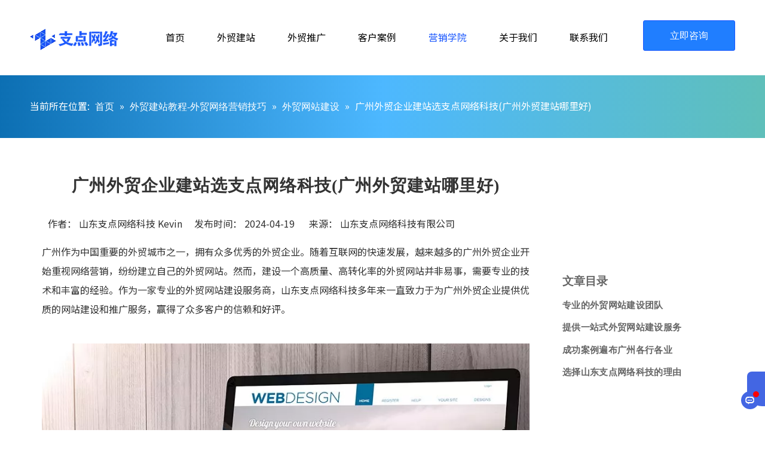

--- FILE ---
content_type: text/html;charset=utf-8
request_url: https://www.sdzhidian.com/id6531976.html
body_size: 27491
content:
<!DOCTYPE html> <html lang="zh" prefix="og: http://ogp.me/ns#" style="height: auto;"> <head> <title>广州外贸企业建站选支点网络科技(广州外贸建站哪里好)</title> <meta name="keywords" content="外贸建站"/> <meta name="description" content="广州作为中国重要的外贸城市之一，拥有众多优秀的外贸企业。随着互联网的快速发展，越来越多的广州外贸企业开始重视网络营销，纷纷建立自己的外贸网站。然而，建设一个高质量、高转化率的外贸网站并非易事，需要专业的技术和丰富的经验。作为一家专业的外贸网站建设服务商，山东支点网络科技多年来一直致力于为广州外贸企业提供优质的网站建设和推广服务，赢得了众多客户的信赖和好评。"/> <link data-type="dns-prefetch" data-domain="5nrorwxhkonrjij.leadongcdn.com" rel="dns-prefetch" href="//5nrorwxhkonrjij.leadongcdn.com"> <link data-type="dns-prefetch" data-domain="5lrorwxhkonriij.leadongcdn.com" rel="dns-prefetch" href="//5lrorwxhkonriij.leadongcdn.com"> <link data-type="dns-prefetch" data-domain="5krorwxhkonrrij.leadongcdn.com" rel="dns-prefetch" href="//5krorwxhkonrrij.leadongcdn.com"> <link rel="canonical" href="https://www.sdzhidian.com/id6531976.html"/> <meta name="applicable-device" content="pc,mobile"/> <meta http-equiv="Cache-Control" content="no-transform"/> <meta http-equiv="X-UA-Compatible" content="IE=edge"/> <meta name="renderer" content="webkit"/> <meta http-equiv="Content-Type" content="text/html; charset=utf-8"/> <meta name="viewport" content="width=device-width, initial-scale=1, user-scalable=no"/> <link rel="icon" href="//5krorwxhkonrrij.leadongcdn.com/cloud/imBqmKnqRikSilmkpqjq/favicon.ico"> <link type="text/css" rel="stylesheet" href="//5lrorwxhkonriij.leadongcdn.com/concat/2mikKBv8sbRyiSoqplmlinrooll/static/assets/widget/mobile_head/style07/style07.css,/static/assets/widget/mobile_head/css/headerStyles.css,/static/assets/widget/style/component/langBar/langBar.css,/static/assets/widget/style/component/follow/widget_setting_iconSize/iconSize24.css,/static/assets/style/bootstrap/cus.bootstrap.grid.system.css,/static/assets/style/bootstrap/cus.bootstrap.grid.system.split.css,/static/assets/widget/script/plugins/picture/animate.css,/static/assets/widget/style/component/pictureNew/widget_setting_description/picture.description.css,/static/assets/widget/style/component/pictureNew/public/public.css"/> <link type="text/css" rel="stylesheet" href="//5krorwxhkonrrij.leadongcdn.com/concat/coioKBv39uRfiSoqlppmnpllrjl/static/assets/widget/script/plugins/smartmenu/css/navigation.css,/static/assets/widget/style/component/button/button.css,/static/assets/widget/style/component/position/position.css,/static/assets/widget/style/component/articledetail/articledetail.css,/static/assets/widget/style/component/tiptap_richText/tiptap_richText.css,/static/assets/widget/script/plugins/Magnifier/css/photoswipe.css,/static/assets/widget/script/plugins/Magnifier/css/default-skin.css"/> <style>@media(min-width:990px){[data-type="rows"][data-level="rows"]{display:flex}}</style> <link href="//5nrorwxhkonrjij.leadongcdn.com/theme/llikKBqminSRmjnqRioSrkinSRRqjSjrrnikrqnmkkjm/style/style.css" type="text/css" rel="stylesheet" data-theme="true" data-static="false"/> <style guid='u_d0797d1739104c76ba419ebb273e86ac' emptyRender='true' placeholder='true' type='text/css'></style> <link href="//5lrorwxhkonriij.leadongcdn.com/site-res/jrkiKBqminSRkonrRikSimililSRpimiqklmSRrjnjjilrmimniiSRqilolpnminrrRrrSk.css?1764849516046" rel="stylesheet" data-extStyle="true" type="text/css" data-extAttr="20251204195911"/> <style data-type="unAboveTheFoldHeight">#outerContainer_1740969130986{height:86px;overflow:hidden}#outerContainer_1621299433560{height:394px;overflow:hidden}#outerContainer_1733476097346{height:24px;overflow:hidden}#outerContainer_1635822158551{height:72px;overflow:hidden}</style> <style guid='3435b891-ed86-4289-87b5-6e6b5481564d' pm_pageStaticHack='' forJump='true' respond='true' jumpName='respond' pm_styles='respond' type='text/css'>@media(min-width:1220px){.sitewidget-navigation_style.sitewidget-navnew.sitewidget-navigation_style-20250210175148 ul.smsmart{max-width:100%;display:flex;justify-content:flex-start}}</style><style guid='ed84522c-667b-4db5-b83c-f7c2df3168bf' pm_pageStaticHack='' jumpName='head' pm_styles='head' type='text/css'>.sitewidget-button-20250303102714 .backstage-component-btn{box-shadow:0}.button-left-animate i{position:absolute;left:15px;top:50%;transform:translateY(-50%)}.sitewidget-button-20250303102714 a.backstage-component-btncolor{background-color:#207eff;color:#fff;border-top-left-radius:3px;border-top-right-radius:3px;border-bottom-left-radius:3px;border-bottom-right-radius:3px;border-color:#1a57fd;border-style:solid;border-width:1px;box-sizing:content-box}.sitewidget-button-20250303102714 a.backstage-component-btndefault{border-style:solid;border-width:1px;border-radius:3px}.sitewidget-button-20250303102714 a.backstage-component-btncolorActive{background-image:none;background-color:#207eff;color:#fff;border-top-left-radius:3px;border-top-right-radius:3px;border-bottom-left-radius:3px;border-bottom-right-radius:3px;border-color:#1a57fd;border-style:solid;border-width:1px;height:auto !important}.sitewidget-button-20250303102714 a.backstage-component-btncolorhover:hover{background-image:none;background-color:#207eff;color:#fff;border-top-left-radius:3px;border-top-right-radius:3px;border-bottom-left-radius:3px;border-bottom-right-radius:3px;border-color:#1a57fd;border-style:solid;border-width:1px}.sitewidget-articleDetail-20141127154728 .articledetail-cont .sliderTable table{width:max-content !important;min-width:unset;border-collapse:collapse;border:inherit;margin-bottom:unset}.sitewidget-articleDetail-20141127154728 .sitewidget-bd .articledetail-cont,.sitewidget-articleDetail-20141127154728 .sitewidget-bd .articledetail-cont a:not(.contentEditRichText_editorContainer a){font-family:initial;font-size:initial;color:initial;font-weight:initial;letter-spacing:initial;line-height:initial;text-align:initial}.sitewidget-articleDetail-20141127154728 .sitewidget-bd .articleDetail-catalog{width:304px;margin-left:20px;background:#fff;padding:30px;overflow-y:scroll;box-sizing:border-box;position:-webkit-sticky;position:sticky}.sitewidget-articleDetail-20141127154728 .sitewidget-bd .articleDetail-catalog::-webkit-scrollbar{width:3px;border-radius:5px;background-color:#fff}.sitewidget-articleDetail-20141127154728 .sitewidget-bd .articleDetail-catalog::-webkit-scrollbar-track{background-color:#fff;border-radius:2px}.sitewidget-articleDetail-20141127154728 .sitewidget-bd .articleDetail-catalog::-webkit-scrollbar-thumb{border-radius:5px;border-color:#ccc;background:#ccc}.sitewidget-articleDetail-20141127154728 .sitewidget-bd .catalog-title{font-size:20px;color:#666;display:-webkit-box;-webkit-line-clamp:2;-webkit-box-orient:vertical;overflow:hidden;text-overflow:ellipsis;line-height:1.5;text-align:left;margin:15px 0;font-weight:bold}.sitewidget-articleDetail-20141127154728 .sitewidget-bd .articledetail-catalog_h2{font-size:16px;color:#666;font-weight:bold;display:-webkit-box;-webkit-line-clamp:2;-webkit-box-orient:vertical;overflow:hidden;text-overflow:ellipsis;line-height:1.5;text-align:left;cursor:pointer;margin:15px 0}.sitewidget-articleDetail-20141127154728 .sitewidget-bd .articledetail-catalog_h3{font-size:14px;color:#666;display:-webkit-box;-webkit-line-clamp:2;-webkit-box-orient:vertical;overflow:hidden;text-overflow:ellipsis;line-height:1.5;text-align:left;cursor:pointer;margin:15px 0;margin-left:20px}@media(max-width:768px){.sitewidget-articleDetail-20141127154728 .sitewidget-bd .articleDetail-catalog{display:none}}.sitewidget-articleDetail-20141127154728 .articledetail-title h1{font-size:28px;line-height:35px;letter-spacing:1px;text-align:left;color:#333;font-weight:bold}.sitewidget-articleDetail-20141127154728 .articledetail-title p{text-align:left;color:#333}.sitewidget-articleDetail-20141127154728 .sitewidget-bd .articledetail-user-shareit{text-align:left}.sitewidget-articleDetail-20141127154728 .sitewidget-bd .articledetail-user-shareit .bdsharebuttonbox{text-align:left}</style><link rel='preload' as='style' onload='this.onload=null;this.rel="stylesheet"' href='https://fonts.googleapis.com/css?family=Noto+Sans+SC:300,400,500&display=swap' data-type='1' type='text/css' media='all'/> <script type="text/javascript" src="//5krorwxhkonrrij.leadongcdn.com/static/t-niBmBKqKgwsxzo7r/assets/script/jquery-1.11.0.concat.js"></script> <script async src="//ld-analytics.leadongcdn.com/oiBmkKnrRirSSRRQRijSnmijl/ltm-web.js?v=1764849551000"></script><script type="text/x-delay-ids" data-type="delayIds" data-device="pc" data-xtype="0" data-delayIds='["wCKjksHaZbcO","tBpCEQlItOaZ","dLfArkGOBwVg","jifVaqOeBLFt","uPUVpmOKHzIE","igUOYVRbaMpE","pvfquBEogVnZ","iwpZtAVqisvj"]'></script> <meta name="apple-mobile-web-app-title" content="山东支点"/> <meta name="application-name" content="山东支点"/> <meta name="apple-mobile-web-app-capable" content="yes"/> <meta name="apple-mobile-web-app-status-bar-style" content="rgb(36, 143, 200)"> <meta name="theme-color" content="rgb(36, 143, 200)"/> <link rel="apple-touch-icon" href="//5krorwxhkonrrij.leadongcdn.com/cloud/llBqmKnqRipSnrloopjp/xinbanlogo.png"/> <link rel="apple-touch-icon-precomposed" href="//5krorwxhkonrrij.leadongcdn.com/cloud/llBqmKnqRipSnrloopjp/xinbanlogo.png"> <link rel="apple-touch-icon" sizes="144x144" href="//5krorwxhkonrrij.leadongcdn.com/cloud/llBqmKnqRipSnrloopjp/xinbanlogo.png"/> <link rel="apple-touch-icon-precomposed" sizes="180x180" href="//5krorwxhkonrrij.leadongcdn.com/cloud/llBqmKnqRipSnrloopjp/xinbanlogo.png"> <link rel="apple-touch-icon-precomposed" sizes="152x152" href="//5krorwxhkonrrij.leadongcdn.com/cloud/llBqmKnqRipSnrloopjp/xinbanlogo.png"> <link rel="apple-touch-icon" sizes="180x180" href="//5krorwxhkonrrij.leadongcdn.com/cloud/llBqmKnqRipSnrloopjp/xinbanlogo.png"> <link rel="apple-touch-icon" sizes="152x152" href="//5krorwxhkonrrij.leadongcdn.com/cloud/llBqmKnqRipSnrloopjp/xinbanlogo.png"> <link rel="apple-touch-startup-image" href="//5krorwxhkonrrij.leadongcdn.com/cloud/llBqmKnqRipSnrloopjp/xinbanlogo.png"/> <link href="//5krorwxhkonrrij.leadongcdn.com/cloud/llBqmKnqRipSnrloopjp/xinbanlogo.png" media="(device-width: 320px) and (device-height: 568px) and (-webkit-device-pixel-ratio: 2)" rel="apple-touch-startup-image"/> <meta name="msapplication-square70x70logo" content="//5krorwxhkonrrij.leadongcdn.com/cloud/llBqmKnqRipSnrloopjp/xinbanlogo.png"/> <meta name="msapplication-square150x150logo" content="//5krorwxhkonrrij.leadongcdn.com/cloud/llBqmKnqRipSnrloopjp/xinbanlogo.png"/> <link rel="manifest" href="/manifest.json"/> <meta name="360-site-verification" content="ba0c6748198bee072d3b1a7b81252afe"/><meta name="sogou_site_verification" content="FkdpEWOQeS"/> <meta name="baidu-site-verification" content="codeva-cgH9GG6Ov9"/> <meta http-equiv="Content-Type" content="text/html; charset=UTF-8"> <style ignoreTemplateWrap="true">.frontend-body-canvas{margin:0}@media(max-width:500px){#backstage-headArea-mobile{position:fixed !important}.sitewidget-text-20250226155859 .sitewidget-bd *,.sitewidget-text-20250226155859 .sitewidget-bd{line-height:1.5em !important;font-size:22px !important}.navigationSpecial .navigation .blockNavBar{padding-left:0}.fa{display:inline-block;font:normal normal normal 14px / 1 FontAwesome;font-size:inherit;text-rendering:auto;-webkit-font-smoothing:antialiased;-moz-osx-font-smoothing:grayscale;font-family:FontAwesome !important;font-display:optional}}</style> <script>var _hmt=_hmt||[];(function(){var hm=document.createElement("script");hm.src="https://hm.baidu.com/hm.js?5a4632e852305fe98d9324918c798d95";var s=document.getElementsByTagName("script")[0];s.parentNode.insertBefore(hm,s)})();</script><script guid='2b75f719-f425-4ac3-8516-a0e075cb4204' pm_pageStaticHack='true' jumpName='head' pm_scripts='head' type='text/javascript'>try{(function(window,undefined){var phoenixSite=window.phoenixSite||(window.phoenixSite={});phoenixSite.lanEdition="ZH_CN";var page=phoenixSite.page||(phoenixSite.page={});page.cdnUrl="//5nrorwxhkonrjij.leadongcdn.com";page.siteUrl="https://www.sdzhidian.com";page.lanEdition=phoenixSite.lanEdition;page._menu_prefix="";page._menu_trans_flag="";page._captcha_domain_prefix="captcha.c";page._pId="fcApfYJVtBZL";phoenixSite._sViewMode="true";phoenixSite._templateSupport="true";phoenixSite._singlePublish=
"false"})(this)}catch(e){try{console&&console.log&&console.log(e)}catch(e){}};</script> <!--[if lt IE 9]><style guid='u_608b99646397491bbe57490e743bbdc0' type='text/css'>.col-md-1,.col-md-2,.col-md-3,.col-md-4,.col-md-5,.col-md-6,.col-md-7,.col-md-8,.col-md-9,.col-md-10,.col-md-11,.col-md-12{float:left}.col-md-12{width:100%}.col-md-11{width:91.66666666666666%}.col-md-10{width:83.33333333333334%}.col-md-9{width:75%}.col-md-8{width:66.66666666666666%}.col-md-7{width:58.333333333333336%}.col-md-6{width:50%}.col-md-5{width:41.66666666666667%}.col-md-4{width:33.33333333333333%;*width:33.2%}.col-md-3{width:25%}.col-md-2{width:16.666666666666664%}.col-md-1{width:8.333333333333332%}</style> <script src="//5lrorwxhkonriij.leadongcdn.com/static/assets/script/plugins/bootstrap/respond.src.js?_=1764849516046"></script> <link href="//5krorwxhkonrrij.leadongcdn.com/respond-proxy.html" id="respond-proxy" rel="respond-proxy"/> <link href="/assets/respond/respond.proxy.gif" id="respond-redirect" rel="respond-redirect"/> <script src="/assets/respond/respond.proxy.js?_=1764849516046"></script><![endif]--> <script id='u_0b1e01ac0de74723b8b5eb956fa78c5b' guid='u_0b1e01ac0de74723b8b5eb956fa78c5b' pm_script='init_top' type='text/javascript'>try{(function(window,undefined){var datalazyloadDefaultOptions=window.datalazyloadDefaultOptions||(window.datalazyloadDefaultOptions={});datalazyloadDefaultOptions["version"]="2.0.1";datalazyloadDefaultOptions["isMobileViewer"]="false";datalazyloadDefaultOptions["hasCLSOptimizeAuth"]="true";datalazyloadDefaultOptions["_version"]="2.0.0";datalazyloadDefaultOptions["isPcOptViewer"]="true"})(this)}catch(e){try{console&&console.log&&console.log(e)}catch(e){}};</script> <script id='u_b079d57c319f4581bafefa5b212a65cb' guid='u_b079d57c319f4581bafefa5b212a65cb' type='text/javascript'>try{var thisUrl=location.host;var referUrl=document.referrer;if(referUrl.indexOf(thisUrl)==-1)localStorage.setItem("landedPage",document.URL)}catch(e){try{console&&console.log&&console.log(e)}catch(e){}};</script> </head> <body class=" frontend-body-canvas "> <div id='backstage-headArea' headFlag='1' class='hideForMobile'><div class="outerContainer" data-mobileBg="true" id="outerContainer_1740969130986" data-type="outerContainer" data-level="rows" autohold><div class="container" data-type="container" data-level="rows" cnttype="backstage-container-mark" data-module-radio="3" data-module-width="1600" data-module-set="true"><style id="outerContainer_1740969130986_moduleStyle">@media(min-width:1200px){#outerContainer_1740969130986 div[data-type="container"]{max-width:1600px;padding-left:40px;padding-right:40px;box-sizing:border-box}}</style><div class="row" data-type="rows" data-level="rows" data-attr-xs="null" data-attr-sm="null"><div class="col-md-2" id="column_1742441888913" data-type="columns" data-level="columns"><div id="location_1742441888914" data-type="locations" data-level="rows"><div class="backstage-stwidgets-settingwrap" scope="0" settingId="wCKjksHaZbcO" id="component_wCKjksHaZbcO" relationCommonId="fcApfYJVtBZL" classAttr="sitewidget-logo-20250320113807"> <div class="sitewidget-pictureNew sitewidget-logo sitewidget-logo-20250320113807"> <div class="sitewidget-bd"> <script type="application/ld+json">{"@context":"https://schema.org","@type":"Organization","url":"//5nrorwxhkonrjij.leadongcdn.com","logo":"//5krorwxhkonrrij.leadongcdn.com/cloud/jnBpmKnqRikSmmqjrrlrj/logo2.png"}</script> <style>.sitewidget-logo-20250320113807 img{filter:blur(0);transition:filter .5s ease}</style> <div class="picture-resize-wrap " style="position: relative; width: 100%; text-align: left; "> <span class="picture-wrap pic-style-default 666 " data-ee="" id="picture-wrap-wCKjksHaZbcO" style="display: inline-block; position: relative;max-width: 100%;"> <a class="imgBox mobile-imgBox" style="display: inline-block; position: relative;max-width: 100%;" href="/home.html"> <img src="//5krorwxhkonrrij.leadongcdn.com/cloud/jnBpmKnqRikSmmqjrrlrj/logo2.png" alt="logo" title="" phoenixLazyload='true'/> </a> </span> </div> </div> </div> </div> <script type="text/x-delay-script" data-id="wCKjksHaZbcO" data-jsLazyloadType="1" data-alias="logo" data-jsLazyload='true' data-type="component" data-jsDepand='["//5lrorwxhkonriij.leadongcdn.com/static/t-lkBpBKkKlplwsz7r/assets/widget/script/plugins/jquery.lazyload.js","//5krorwxhkonrrij.leadongcdn.com/static/t-ilBoBKrKlwrolo7m/assets/widget/script/compsettings/comp.logo.settings.js"]' data-jsThreshold='5' data-cssDepand='' data-cssThreshold='5'>(function(window,$,undefined){try{(function(window,$,undefined){var respSetting={},temp;$(function(){$("#picture-wrap-wCKjksHaZbcO").on("webkitAnimationEnd webkitTransitionEnd mozAnimationEnd MSAnimationEnd oanimationend animationend",function(){var rmClass="animated bounce zoomIn pulse rotateIn swing fadeIn bounceInDown bounceInLeft bounceInRight bounceInUp fadeInDownBig fadeInLeftBig fadeInRightBig fadeInUpBig zoomInDown zoomInLeft zoomInRight zoomInUp";$(this).removeClass(rmClass)});var version=
$.trim("20200313131553");if(!!!version)version=undefined;if(phoenixSite.phoenixCompSettings&&typeof phoenixSite.phoenixCompSettings.logo!=="undefined"&&phoenixSite.phoenixCompSettings.logo.version==version&&typeof phoenixSite.phoenixCompSettings.logo.logoLoadEffect=="function"){phoenixSite.phoenixCompSettings.logo.logoLoadEffect("wCKjksHaZbcO",".sitewidget-logo-20250320113807","","",respSetting);if(!!phoenixSite.phoenixCompSettings.logo.version&&phoenixSite.phoenixCompSettings.logo.version!="1.0.0")loadAnimationCss();
return}var resourceUrl="//5nrorwxhkonrjij.leadongcdn.com/static/assets/widget/script/compsettings/comp.logo.settings.js?_\x3d1764849516046";if(phoenixSite&&phoenixSite.page){var cdnUrl=phoenixSite.page.cdnUrl;if(cdnUrl&&cdnUrl!="")resourceUrl=cdnUrl+"/static/assets/widget/script/compsettings/comp.logo.settings.js?_\x3d1764849516046"}var callback=function(){phoenixSite.phoenixCompSettings.logo.logoLoadEffect("wCKjksHaZbcO",".sitewidget-logo-20250320113807","","",respSetting);if(!!phoenixSite.phoenixCompSettings.logo.version&&
phoenixSite.phoenixCompSettings.logo.version!="1.0.0")loadAnimationCss()};if(phoenixSite.cachedScript)phoenixSite.cachedScript(resourceUrl,callback());else $.getScript(resourceUrl,callback())});function loadAnimationCss(){var link=document.createElement("link");link.rel="stylesheet";link.type="text/css";link.href="//5lrorwxhkonriij.leadongcdn.com/static/assets/widget/script/plugins/picture/animate.css?1764849516046";var head=document.getElementsByTagName("head")[0];head.appendChild(link)}})(window,
jQuery)}catch(e){try{console&&console.log&&console.log(e)}catch(e){}}})(window,$);</script> </div></div><div class="col-md-7" id="column_1740969137815" data-type="columns" data-level="columns"><div id="location_1740969137816" data-type="locations" data-level="rows"><div class="backstage-stwidgets-settingwrap" scope="0" settingId="igUOYVRbaMpE" id="component_igUOYVRbaMpE" relationCommonId="fcApfYJVtBZL" classAttr="sitewidget-navigation_style-20250210175148"> <div class="sitewidget-navigation_style sitewidget-navnew fix sitewidget-navigation_style-20250210175148 navnew-way-slide navnew-slideRight"> <a href="javascript:;" class="navnew-thumb-switch navnew-thumb-way-slide navnew-thumb-slideRight" style="background-color:transparent"> <span class="nav-thumb-ham first" style="background-color:#333333"></span> <span class="nav-thumb-ham second" style="background-color:#333333"></span> <span class="nav-thumb-ham third" style="background-color:#333333"></span> </a> <style>@media(min-width:1220px){.sitewidget-navnew.sitewidget-navigation_style-20250210175148 .smsmart{max-width:unset}}@media(max-width:1219px) and (min-width:990px){.sitewidget-navnew.sitewidget-navigation_style-20250210175148 .smsmart{max-width:unset}}@media(min-width:1200px) and (max-width:1365px){.sitewidget-navnew.sitewidget-navigation_style-20250210175148 .smsmart{max-width:unset}}</style> <style>@media(min-width:990px){.navnew-substyle4 .nav-sub-list .nav-sub-item .nav-sub-item-hd span{font-size:inherit;font-weight:inherit;line-height:inherit;cursor:pointer}.navnew-substyle4 .nav-sub-list .nav-sub-item .nav-sub-item-hd span:hover,.navnew-substyle4 .nav-sub-list .nav-sub-item .nav-sub-item-bd .nav-sub-item-bd-item .nav-sub-item-bd-info:hover{color:inherit}.navnew-substyle4 .nav-sub-list .nav-sub-item .nav-sub-item-bd .nav-sub-item-bd-item .nav-sub-item-bd-info{font-size:inherit;color:inherit;font-weight:inherit;text-align:inherit}}</style> <ul class="navnew smsmart navnew-way-slide navnew-slideRight navnew-wide-substyle1 navnew-substyle1"> <li id="parent_0" class="navnew-item navLv1 " data-visible="1"> <a id="nav_21241954" target="_self" rel="" class="navnew-link" data-currentIndex="" href="/"><i class="icon "></i><span class="text-width">首页</span> </a> <span class="navnew-separator"></span> </li> <li id="parent_1" class="navnew-item navLv1 " data-visible="1"> <a id="nav_1956251" target="_self" rel="" class="navnew-link" data-currentIndex="" href="/wmjz.html"><i class="icon "></i><span class="text-width">外贸建站</span> </a> <span class="navnew-separator"></span> <ul class="navnew-sub1"> <li class="navnew-sub1-item navLv2" data-visible="1"> <a id="nav_21326814" class="navnew-sub1-link" target="_self" rel="" data-currentIndex='' href="/wmzsxwzjs.html"> <i class="icon "></i>外贸展示型网站建设</a> </li> <li class="navnew-sub1-item navLv2" data-visible="1"> <a id="nav_21326834" class="navnew-sub1-link" target="_self" rel="" data-currentIndex='' href="/yxxwmwzjs.html"> <i class="icon "></i>营销型外贸网站建设</a> </li> <li class="navnew-sub1-item navLv2" data-visible="1"> <a id="nav_31572294" class="navnew-sub1-link" target="_self" rel="" data-currentIndex='' href="/waimaojianzhan-wordpress.html"> <i class="icon "></i>外贸建站 WordPress</a> </li> <li class="navnew-sub1-item navLv2" data-visible="1"> <a id="nav_18633394" class="navnew-sub1-link" target="_self" rel="" data-currentIndex='' href="/201217085342.html"> <i class="icon "></i>Shopify建站</a> </li> <li class="navnew-sub1-item navLv2" data-visible="1"> <a id="nav_27104794" class="navnew-sub1-link" target="_self" rel="" data-currentIndex='' href="/eyuwangzhanjianshe1.html"> <i class="icon "></i>俄语网站建设</a> </li> <li class="navnew-sub1-item navLv2" data-visible="1"> <a id="nav_33374964" class="navnew-sub1-link" target="_self" rel="" data-currentIndex='' href="/ssl.html"> <i class="icon "></i>SSL证书</a> </li> <li class="navnew-sub1-item navLv2" data-visible="1"> <a id="nav_33375624" class="navnew-sub1-link" target="_self" rel="" data-currentIndex='' href="/qiyeyouxiang.html"> <i class="icon "></i>外贸邮箱</a> </li> <li class="navnew-sub1-item navLv2" data-visible="1"> <a id="nav_33376444" class="navnew-sub1-link" target="_self" rel="" data-currentIndex='' href="/jinanwangzhanjianshe.html"> <i class="icon "></i>济南网站建设</a> </li> </ul> </li> <li id="parent_2" class="navnew-item navLv1 " data-visible="1"> <a id="nav_34702014" target="_self" rel="" class="navnew-link" data-currentIndex="" href="/tuiguang.html"><i class="icon "></i><span class="text-width">外贸推广</span> </a> <span class="navnew-separator"></span> <ul class="navnew-sub1"> <li class="navnew-sub1-item navLv2" data-visible="1"> <a id="nav_34702024" class="navnew-sub1-link" target="_self" rel="" data-currentIndex='' href="/Googlewangzhantuiguang.html"> <i class="icon undefined"></i>谷歌推广</a> </li> <li class="navnew-sub1-item navLv2" data-visible="1"> <a id="nav_34702074" class="navnew-sub1-link" target="_self" rel="" data-currentIndex='' href="/waimao163.html"> <i class="icon "></i>网易外贸通</a> </li> <li class="navnew-sub1-item navLv2" data-visible="1"> <a id="nav_33316504" class="navnew-sub1-link" target="_self" rel="" data-currentIndex='' href="/Google-SEO.html"> <i class="icon "></i>Google SEO优化</a> </li> <li class="navnew-sub1-item navLv2" data-visible="1"> <a id="nav_34702034" class="navnew-sub1-link" target="_self" rel="" data-currentIndex='' href="/facebooktuiguang.html"> <i class="icon undefined"></i>Facebook推广</a> </li> <li class="navnew-sub1-item navLv2" data-visible="1"> <a id="nav_34702044" class="navnew-sub1-link" target="_self" rel="" data-currentIndex='' href="/yandextuiguang.html"> <i class="icon undefined"></i>Yandex推广</a> </li> <li class="navnew-sub1-item navLv2" data-visible="1"> <a id="nav_34702054" class="navnew-sub1-link" target="_self" rel="" data-currentIndex='' href="/tiktoktuiguang.html"> <i class="icon undefined"></i>TikTok推广</a> </li> <li class="navnew-sub1-item navLv2" data-visible="1"> <a id="nav_34702064" class="navnew-sub1-link" target="_self" rel="" data-currentIndex='' href="/bingads.html"> <i class="icon undefined"></i>Bing海外推广</a> </li> </ul> </li> <li id="parent_3" class="navnew-item navLv1 " data-visible="1"> <a id="nav_17684884" target="_self" rel="" class="navnew-link" data-currentIndex="" href="/products.html"><i class="icon "></i><span class="text-width">客户案例</span> </a> <span class="navnew-separator"></span> <ul class="navnew-sub1"> <li class="navnew-sub1-item navLv2" data-visible="1"> <a id="nav_21353084" class="navnew-sub1-link" target="_self" rel="" data-currentIndex='' href="/pl6458256.html"> <i class="icon "></i>外贸网站案例</a> </li> <li class="navnew-sub1-item navLv2" data-visible="1"> <a id="nav_19611674" class="navnew-sub1-link" target="_self" rel="" data-currentIndex='' href="/alibabaguojizhanwangpuzhuangxiuanli.html"> <i class="icon "></i>阿里国际站案例</a> </li> </ul> </li> <li id="parent_4" class="navnew-item navLv1 " data-visible="1"> <a id="nav_34702084" target="_self" rel="" class="navnew-link" data-currentIndex="4" href="/news.html"><i class="icon "></i><span class="text-width">营销学院</span> </a> <span class="navnew-separator"></span> </li> <li id="parent_5" class="navnew-item navLv1 " data-visible="1"> <a id="nav_33297354" target="_self" rel="" class="navnew-link" data-currentIndex="" href="/about-us.html"><i class="icon "></i><span class="text-width">关于我们</span> </a> <span class="navnew-separator"></span> <ul class="navnew-sub1"> <li class="navnew-sub1-item navLv2" data-visible="1"> <a id="nav_36543104" class="navnew-sub1-link" target="_self" rel="" data-currentIndex='' href="/kevin.html"> <i class="icon undefined"></i>张凯文-创始人说</a> </li> </ul> </li> <li id="parent_6" class="navnew-item navLv1 " data-visible="1"> <a id="nav_19625854" target="_self" rel="" class="navnew-link" data-currentIndex="" href="/contactus.html"><i class="icon "></i><span class="text-width">联系我们</span> </a> <span class="navnew-separator"></span> <ul class="navnew-sub1"> <li class="navnew-sub1-item navLv2" data-visible="1"> <a id="nav_30611114" class="navnew-sub1-link" target="_self" rel="" data-currentIndex='' href="https://work.weixin.qq.com/ca/cawcdec58a87e00567"> <i class="icon "></i>企业微信</a> </li> </ul> </li> </ul> </div> </div> <script type="text/x-delay-script" data-id="igUOYVRbaMpE" data-jsLazyloadType="1" data-alias="navigation_style" data-jsLazyload='true' data-type="component" data-jsDepand='["//5krorwxhkonrrij.leadongcdn.com/static/t-poBpBKoKiymxlx7r/assets/widget/script/plugins/smartmenu/js/jquery.smartmenusUpdate.js","//5nrorwxhkonrjij.leadongcdn.com/static/t-niBoBKnKrqmlmp7q/assets/widget/script/compsettings/comp.navigation_style.settings.js"]' data-jsThreshold='5' data-cssDepand='' data-cssThreshold='5'>(function(window,$,undefined){try{$(function(){})}catch(e){try{console&&console.log&&console.log(e)}catch(e){}}try{$(function(){if(phoenixSite.phoenixCompSettings&&typeof phoenixSite.phoenixCompSettings.navigation_style!=="undefined"&&typeof phoenixSite.phoenixCompSettings.navigation_style.navigationStyle=="function"){phoenixSite.phoenixCompSettings.navigation_style.navigationStyle(".sitewidget-navigation_style-20250210175148","navnew-substyle1","navnew-wide-substyle1","0","0","100px","0","0");return}$.getScript("//5lrorwxhkonriij.leadongcdn.com/static/assets/widget/script/compsettings/comp.navigation_style.settings.js?_\x3d1768498854420",
function(){phoenixSite.phoenixCompSettings.navigation_style.navigationStyle(".sitewidget-navigation_style-20250210175148","navnew-substyle1","navnew-wide-substyle1","0","0","100px","0","0")})})}catch(e){try{console&&console.log&&console.log(e)}catch(e){}}})(window,$);</script> </div></div><div class="col-md-3" id="column_1740969143617" data-type="columns" data-level="columns"><div id="location_1740969143618" data-type="locations" data-level="rows"><div class="backstage-stwidgets-settingwrap " id="component_iwpZtAVqisvj" data-scope="0" data-settingId="iwpZtAVqisvj" data-relationCommonId="fcApfYJVtBZL" data-classAttr="sitewidget-button-20250303102714"> <div class="sitewidget-button sitewidget-button-20250303102714"> <div class="sitewidget-bd"> <input type="hidden" name="buttonLink" value="eyJzdW1UeXBlIjoiMSIsImxpbmtUeXBlIjoiMSIsImxpbmtVcmwiOiJodHRwczovL3d3dy5zZHpoaWRpYW4uY29tLzUza2YiLCJpc09wZW5OZXciOmZhbHNlLCJuZWVkTm9Gb2xsb3ciOmZhbHNlfQ=="> <input type="hidden" name="isProdCateActive" value="0"/> <div style="text-align:right"> <a href="https://www.sdzhidian.com/53kf" class="backstage-component-btn 4 backstage-component-btncolor backstage-component-btncolorhover " style="height:49px; line-height:49px; padding-left:44px;padding-right:44px;"> 立即咨询 </a> </div> </div> </div> <input type="hidden" class="buttonhover" data-avalue="{'border-width': '1px','border-style': 'solid','border-color': 'rgb(26, 87, 253)','color': 'rgb(255, 255, 255)','background-color': 'rgb(32, 126, 255)'}"/> </div> <script type="text/x-delay-script" data-id="iwpZtAVqisvj" data-jsLazyloadType="1" data-alias="button" data-jsLazyload='true' data-type="component" data-jsDepand='["//5krorwxhkonrrij.leadongcdn.com/static/t-liBpBKsKxmgqpj7i/assets/widget/script/plugins/button/button.js"]' data-jsThreshold='5' data-cssDepand='' data-cssThreshold='5'>(function(window,$,undefined){try{$(function(){processButton();function processButton(){var isProdCateActive="0";var defaultStyleFlag=1;if(isProdCateActive=="1"){var currPageLink=$('link[rel\x3d"canonical"]').attr("href");if(!currPageLink)return;var currPageLinkStr=currPageLink.replace(/.*\/([^\/]+)\.js$/,"$1");var btn=$(".sitewidget-button-20250303102714 .backstage-component-btn");if(!btn.length)return;var btnLinkStr=btn.attr("href");if(defaultStyleFlag!="0")currPageLinkStr==btnLinkStr?btn.addClass("backstage-component-btncolorActive"):
btn.removeClass("backstage-component-btncolorActive");else if(currPageLink==btnLinkStr){$("#sitewidget-button-20250303102714-active-style").remove();var hoverBgColor=btn.css("color");var hoverTextColor=btn.css("background-color");var style=document.createElement("style");style.id="sitewidget-button-20250303102714-active-style";style.textContent=".sitewidget-button-20250303102714 .backstage-component-btn.backstage-component-btn-active { color: "+hoverTextColor+" !important; background-color: "+hoverBgColor+
" !important; }";btn.after(style);btn.addClass("backstage-component-btn-active")}else btn.removeClass("backstage-component-btn-active")}}$(".sitewidget-button-20250303102714 .backstage-component-btn").each(function(){var link=$(this).attr("href");var anchor="";if(!link||link.indexOf("#")==-1)return;if(link.indexOf("http")==0)return;if(window.location.href.indexOf(link.substr(0,link.indexOf("#")))>-1){$(this).attr("href","javascript:;");$(this).removeAttr("target")}else if(link.substr(0,link.indexOf("#")).indexOf("index")>
-1){$(this).attr("href","javascript:;");$(this).removeAttr("target")}anchor=link.substr(link.indexOf("#"));if(anchor.indexOf("\x3d")!=-1)return;if($(anchor).length==0)return;$(this).off("click").on("click",function(){$("html,body").animate({scrollTop:$(anchor).offset().top},500)})})})}catch(e){try{console&&console.log&&console.log(e)}catch(e){}}})(window,$);</script> </div></div></div></div></div></div><div id='backstage-headArea-mobile' class='sitewidget-mobile_showFontFamily' mobileHeadId='MkfAKpUfpfbg' _mobileHeadId='MkfAKpUfpfbg' headflag='1' mobileHeadNo='07'> <ul class="header-styles"> <li class="header-item"> <div class="header-style07" id="mobileHeaderStyle7"> <div class="nav-logo-box headbox" style="background-color:none"> <div class="nav-title1 nav-title" style="background-color:none"> <a class="nav-btn"> <span class="nav-btn-open07"> <svg t="1642996883892" class="icon" viewBox="0 0 1024 1024" version="1.1" xmlns="http://www.w3.org/2000/svg" p-id="5390" width="16" height="16"><path d="M875.904 799.808c19.2 0 34.752 17.024 34.752 37.952 0 19.456-13.44 35.456-30.72 37.696l-4.032 0.256H102.08c-19.2 0-34.752-17.024-34.752-37.952 0-19.456 13.44-35.456 30.72-37.696l4.032-0.256h773.824z m0-325.056c19.2 0 34.752 16.96 34.752 37.952 0 19.392-13.44 35.456-30.72 37.632l-4.032 0.256H102.08c-19.2 0-34.752-16.96-34.752-37.888 0-19.456 13.44-35.52 30.72-37.696l4.032-0.256h773.824z m0-325.12c19.2 0 34.752 17.024 34.752 37.952 0 19.456-13.44 35.52-30.72 37.696l-4.032 0.256H102.08c-19.2 0-34.752-17.024-34.752-37.952 0-19.456 13.44-35.456 30.72-37.632l4.032-0.256h773.824z" p-id="5391"></path></svg> </span> <span class="nav-btn-close07"> <svg t="1642996894831" class="icon" viewBox="0 0 1024 1024" version="1.1" xmlns="http://www.w3.org/2000/svg" p-id="5615" width="16" height="16"><path d="M215.552 160.192l4.48 3.84L544 487.936l323.968-324.032a39.616 39.616 0 0 1 59.84 51.584l-3.84 4.48L600.064 544l324.032 323.968a39.616 39.616 0 0 1-51.584 59.84l-4.48-3.84L544 600.064l-323.968 324.032a39.616 39.616 0 0 1-59.84-51.584l3.84-4.48L487.936 544 163.968 220.032a39.616 39.616 0 0 1 51.584-59.84z" p-id="5616"></path></svg> </span> </a> </div> <div class="logo-box mobile_sitewidget-logo-20250320113807 mobile_head_style_7 " mobile_settingId="wCKjksHaZbcO" id="mobile_component_wCKjksHaZbcO" classAttr="mobile_sitewidget-logo-20250320113807"> <a class="logo-url" href="/home.html"> <img class="hide logo-pic" src="//5krorwxhkonrrij.leadongcdn.com/cloud/jnBpmKnqRikSmmqjrrlrj/logo2.png" alt="logo" title=""> </a> </div> <div class="others-nav" style="background-color:none"> <div class="nav-box showOn others-ele mobile_sitewidget-navigation_style-20250210175148 mobile_head_style_7" mobile_settingId="igUOYVRbaMpE" id="mobile_component_igUOYVRbaMpE" classAttr="mobile_sitewidget-navigation_style-20250210175148"> <div class="nav-list1-box"> <ul class="nav-list1 nav-list"> <li class="nav-item1 nav-item "> <a href="/" class="item-cont">首页</a> </li> <li class="nav-item1 nav-item "> <div class="nav-title2 nav-title"> <a href="/wmjz.html" class="nav-words">外贸建站</a> <a href="javascript:;" class="item-btn"><svg t="1642987465706" class="icon" viewBox="0 0 1024 1024" version="1.1" xmlns="http://www.w3.org/2000/svg" p-id="4799" width="10" height="10"><path d="M803.072 294.72a38.4 38.4 0 0 1 61.888 44.992l-4.032 5.568-320 365.696a38.4 38.4 0 0 1-52.928 4.736l-4.928-4.736-320-365.696a38.4 38.4 0 0 1 52.8-55.36l5.056 4.8L512 627.392l291.072-332.672z" p-id="4800"></path></svg></a> </div> <ul class="nav-list2 nav-list "> <li class="nav-item2 nav-item "> <a href="/wmzsxwzjs.html" class="item-cont">外贸展示型网站建设</a> </li> <li class="nav-item2 nav-item "> <a href="/yxxwmwzjs.html" class="item-cont">营销型外贸网站建设</a> </li> <li class="nav-item2 nav-item "> <a href="/waimaojianzhan-wordpress.html" class="item-cont">外贸建站 WordPress</a> </li> <li class="nav-item2 nav-item "> <a href="/201217085342.html" class="item-cont">Shopify建站</a> </li> <li class="nav-item2 nav-item "> <a href="/eyuwangzhanjianshe1.html" class="item-cont">俄语网站建设</a> </li> <li class="nav-item2 nav-item "> <a href="/ssl.html" class="item-cont">SSL证书</a> </li> <li class="nav-item2 nav-item "> <a href="/qiyeyouxiang.html" class="item-cont">外贸邮箱</a> </li> <li class="nav-item2 nav-item "> <a href="/jinanwangzhanjianshe.html" class="item-cont">济南网站建设</a> </li> </ul> </li> <li class="nav-item1 nav-item "> <div class="nav-title2 nav-title"> <a href="/tuiguang.html" class="nav-words">外贸推广</a> <a href="javascript:;" class="item-btn"><svg t="1642987465706" class="icon" viewBox="0 0 1024 1024" version="1.1" xmlns="http://www.w3.org/2000/svg" p-id="4799" width="10" height="10"><path d="M803.072 294.72a38.4 38.4 0 0 1 61.888 44.992l-4.032 5.568-320 365.696a38.4 38.4 0 0 1-52.928 4.736l-4.928-4.736-320-365.696a38.4 38.4 0 0 1 52.8-55.36l5.056 4.8L512 627.392l291.072-332.672z" p-id="4800"></path></svg></a> </div> <ul class="nav-list2 nav-list "> <li class="nav-item2 nav-item "> <a href="/Googlewangzhantuiguang.html" class="item-cont">谷歌推广</a> </li> <li class="nav-item2 nav-item "> <a href="/waimao163.html" class="item-cont">网易外贸通</a> </li> <li class="nav-item2 nav-item "> <a href="/Google-SEO.html" class="item-cont">Google SEO优化</a> </li> <li class="nav-item2 nav-item "> <a href="/facebooktuiguang.html" class="item-cont">Facebook推广</a> </li> <li class="nav-item2 nav-item "> <a href="/yandextuiguang.html" class="item-cont">Yandex推广</a> </li> <li class="nav-item2 nav-item "> <a href="/tiktoktuiguang.html" class="item-cont">TikTok推广</a> </li> <li class="nav-item2 nav-item "> <a href="/bingads.html" class="item-cont">Bing海外推广</a> </li> </ul> </li> <li class="nav-item1 nav-item "> <div class="nav-title2 nav-title"> <a href="/products.html" class="nav-words">客户案例</a> <a href="javascript:;" class="item-btn"><svg t="1642987465706" class="icon" viewBox="0 0 1024 1024" version="1.1" xmlns="http://www.w3.org/2000/svg" p-id="4799" width="10" height="10"><path d="M803.072 294.72a38.4 38.4 0 0 1 61.888 44.992l-4.032 5.568-320 365.696a38.4 38.4 0 0 1-52.928 4.736l-4.928-4.736-320-365.696a38.4 38.4 0 0 1 52.8-55.36l5.056 4.8L512 627.392l291.072-332.672z" p-id="4800"></path></svg></a> </div> <ul class="nav-list2 nav-list "> <li class="nav-item2 nav-item "> <a href="/pl6458256.html" class="item-cont">外贸网站案例</a> </li> <li class="nav-item2 nav-item "> <a href="/alibabaguojizhanwangpuzhuangxiuanli.html" class="item-cont">阿里国际站案例</a> </li> </ul> </li> <li class="nav-item1 nav-item "> <a href="/news.html" class="item-cont">营销学院</a> </li> <li class="nav-item1 nav-item "> <div class="nav-title2 nav-title"> <a href="/about-us.html" class="nav-words">关于我们</a> <a href="javascript:;" class="item-btn"><svg t="1642987465706" class="icon" viewBox="0 0 1024 1024" version="1.1" xmlns="http://www.w3.org/2000/svg" p-id="4799" width="10" height="10"><path d="M803.072 294.72a38.4 38.4 0 0 1 61.888 44.992l-4.032 5.568-320 365.696a38.4 38.4 0 0 1-52.928 4.736l-4.928-4.736-320-365.696a38.4 38.4 0 0 1 52.8-55.36l5.056 4.8L512 627.392l291.072-332.672z" p-id="4800"></path></svg></a> </div> <ul class="nav-list2 nav-list "> <li class="nav-item2 nav-item "> <a href="/kevin.html" class="item-cont">张凯文-创始人说</a> </li> </ul> </li> <li class="nav-item1 nav-item "> <div class="nav-title2 nav-title"> <a href="/contactus.html" class="nav-words">联系我们</a> <a href="javascript:;" class="item-btn"><svg t="1642987465706" class="icon" viewBox="0 0 1024 1024" version="1.1" xmlns="http://www.w3.org/2000/svg" p-id="4799" width="10" height="10"><path d="M803.072 294.72a38.4 38.4 0 0 1 61.888 44.992l-4.032 5.568-320 365.696a38.4 38.4 0 0 1-52.928 4.736l-4.928-4.736-320-365.696a38.4 38.4 0 0 1 52.8-55.36l5.056 4.8L512 627.392l291.072-332.672z" p-id="4800"></path></svg></a> </div> <ul class="nav-list2 nav-list "> <li class="nav-item2 nav-item "> <a href="https://work.weixin.qq.com/ca/cawcdec58a87e00567" class="item-cont">企业微信</a> </li> </ul> </li> </ul> </div> </div> <div class="button-box showOn others-ele mobile_sitewidget-button-20250303102714 mobile_head_style_7" mobile_settingId="iwpZtAVqisvj" id="mobile_component_iwpZtAVqisvj" classAttr="mobile_sitewidget-button-20250303102714"> <a href="https://www.sdzhidian.com/53kf" class="backstage-component-btn " style="height:49px; line-height:49px; padding-left:44px;padding-right:44px;"> 立即咨询 </a> </div> <input type="hidden" class="buttonhover" data-avalue="{'border-width': '1px','border-style': 'solid','border-color': 'rgb(26, 87, 253)','color': 'rgb(255, 255, 255)','background-color': 'rgb(32, 126, 255)'}"/> </div> </div> </div> </li> </ul> <style data-type="backstage-headArea-mobile">#backstage-headArea-mobile #mobileHeaderStyle7.header-style07 svg path{fill:}#backstage-headArea-mobile #mobileHeaderStyle7.header-style07 .nav-item a,#backstage-headArea-mobile #mobileHeaderStyle7.header-style07 .text-box,#backstage-headArea-mobile #mobileHeaderStyle7.header-style07 .lang-show-word-text,#backstage-headArea-mobile #mobileHeaderStyle7.header-style07 .lang-show-word,#backstage-headArea-mobile #mobileHeaderStyle7.header-style07 .lang-mobile-item a,#backstage-headArea-mobile #mobileHeaderStyle7.header-style07 .shop-all-content a,#backstage-headArea-mobile #mobileHeaderStyle7.header-style07 .shop-all-content span{color:}#backstage-headArea-mobile #mobileHeaderStyle7.header-style07 .nav-btn .line{background:}#backstage-headArea-mobile #mobileHeaderStyle7.header-style07 .shop-all-content-bg{background-color:none}#backstage-headArea-mobile #mobileHeaderStyle7.header-style07 .head-arrow-warp:after{display:none}</style> <style>@media(max-width:600px){body{padding-top:52px}}</style> </div><div id="backstage-bodyArea"><div class="outerContainer" data-mobileBg="true" id="outerContainer_1636958339392" data-type="outerContainer" data-level="rows"><div class="container" data-type="container" data-level="rows" cnttype="backstage-container-mark" data-module-radio="2" data-module-width="1440" data-module-set="true"><style id="outerContainer_1636958339392_moduleStyle">@media(min-width:1200px){#outerContainer_1636958339392 div[data-type="container"]{max-width:1440px;padding-left:40px;padding-right:40px;box-sizing:border-box}}</style><div class="row" data-type="rows" data-level="rows" data-attr-xs="null" data-attr-sm="null"><div class="col-md-12" id="column_7304023c69fd4a2daf0361878c9096de" data-type="columns" data-level="columns"><div id="location_1636958339392" data-type="locations" data-level="rows"><div class="backstage-stwidgets-settingwrap" id="component_jifVaqOeBLFt" data-scope="0" data-settingId="jifVaqOeBLFt" data-relationCommonId="fcApfYJVtBZL" data-classAttr="sitewidget-placeHolder-20211115141321"> <div class="sitewidget-placeholder sitewidget-placeHolder-20211115141321"> <div class="sitewidget-bd"> <div class="resizee" style="height:42px"></div> </div> </div> <script type="text/x-delay-script" data-id="jifVaqOeBLFt" data-jsLazyloadType="1" data-alias="placeHolder" data-jsLazyload='true' data-type="component" data-jsDepand='' data-jsThreshold='' data-cssDepand='' data-cssThreshold=''>(function(window,$,undefined){})(window,$);</script></div><div class="backstage-stwidgets-settingwrap" scope="0" settingId="tBpCEQlItOaZ" id="component_tBpCEQlItOaZ" relationCommonId="fcApfYJVtBZL" classAttr="sitewidget-position-20230406192414"> <div class="sitewidget-position sitewidget-position-20230406192414"> <div class="sitewidget-bd fix "> <span class="sitewidget-position-description sitewidget-position-icon">当前所在位置:</span> <span itemprop="itemListElement" itemscope="" itemtype="https://schema.org/ListItem"> <a itemprop="item" href="/"> <span itemprop="name">首页</span> </a> <meta itemprop="position" content="1"> </span> &raquo; <span itemprop="itemListElement" itemscope="" itemtype="https://schema.org/ListItem"> <a itemprop="item" href="/news.html"> <span itemprop="name">外贸建站教程-外贸网络营销技巧</span> </a> <meta itemprop="position" content="2"> </span> &raquo; <span itemprop="itemListElement" itemscope="" itemtype="https://schema.org/ListItem"> <a itemprop="item" href="/ic542935.html"> <span itemprop="name">外贸网站建设</span> </a> <meta itemprop="position" content="3"> </span> &raquo; <span class="sitewidget-position-current">广州外贸企业建站选支点网络科技(广州外贸建站哪里好)</span> <script type="application/ld+json">{"itemListElement":[{"item":"https://www.sdzhidian.com/","@type":"ListItem","name":"首页","position":1},{"item":"https://www.sdzhidian.com/news.html","@type":"ListItem","name":"外贸建站教程-外贸网络营销技巧","position":2},{"item":"https://www.sdzhidian.com/ic542935.html","@type":"ListItem","name":"外贸网站建设","position":3}],"@type":"BreadcrumbList","@context":"http://schema.org"}</script> </div> </div> <script type="text/x-delay-script" data-id="tBpCEQlItOaZ" data-jsLazyloadType="1" data-alias="position" data-jsLazyload='true' data-type="component" data-jsDepand='' data-jsThreshold='5' data-cssDepand='' data-cssThreshold='5'>(function(window,$,undefined){})(window,$);</script></div><div class="backstage-stwidgets-settingwrap" id="component_pvfquBEogVnZ" data-scope="0" data-settingId="pvfquBEogVnZ" data-relationCommonId="fcApfYJVtBZL" data-classAttr="sitewidget-placeHolder-20211115141327"> <div class="sitewidget-placeholder sitewidget-placeHolder-20211115141327"> <div class="sitewidget-bd"> <div class="resizee" style="height:43px"></div> </div> </div> <script type="text/x-delay-script" data-id="pvfquBEogVnZ" data-jsLazyloadType="1" data-alias="placeHolder" data-jsLazyload='true' data-type="component" data-jsDepand='' data-jsThreshold='' data-cssDepand='' data-cssThreshold=''>(function(window,$,undefined){})(window,$);</script></div> </div></div></div></div></div><div class="outerContainer" data-mobileBg="true" id="outerContainer_1607743041342" data-type="outerContainer" data-level="rows"><div class="container" data-type="container" data-level="rows" cnttype="backstage-container-mark" data-module-radio="2" data-module-width="1440" data-module-set="true"><style id="outerContainer_1607743041342_moduleStyle">@media(min-width:1200px){#outerContainer_1607743041342 div[data-type="container"]{max-width:1440px;padding-left:40px;padding-right:40px;box-sizing:border-box}}</style><div class="row" data-type="rows" data-level="rows" data-attr-xs="null" data-attr-sm="null"><div class="col-md-12" id="column_1607742777704" data-type="columns" data-level="columns"><div id="location_1607742777707" data-type="locations" data-level="rows"><div class="backstage-stwidgets-settingwrap" id="component_uPUVpmOKHzIE" data-scope="0" data-settingId="uPUVpmOKHzIE" data-relationCommonId="fcApfYJVtBZL" data-classAttr="sitewidget-placeHolder-20201212111715"> <div class="sitewidget-placeholder sitewidget-placeHolder-20201212111715"> <div class="sitewidget-bd"> <div class="resizee" style="height:22px"></div> </div> </div> <script type="text/x-delay-script" data-id="uPUVpmOKHzIE" data-jsLazyloadType="1" data-alias="placeHolder" data-jsLazyload='true' data-type="component" data-jsDepand='' data-jsThreshold='' data-cssDepand='' data-cssThreshold=''>(function(window,$,undefined){})(window,$);</script></div> </div></div></div></div></div><div class="outerContainer" data-mobileBg="true" id="outerContainer_1417068526403" data-type="outerContainer" data-level="rows"><div class="container" data-type="container" data-level="rows" cnttype="backstage-container-mark" data-module-radio="2" data-module-width="1440" data-module-set="true"><style id="outerContainer_1417068526403_moduleStyle">@media(min-width:1200px){#outerContainer_1417068526403 div[data-type="container"]{max-width:1440px;padding-left:40px;padding-right:40px;box-sizing:border-box}}</style><div class="row" data-type="rows" data-level="rows" data-attr-xs="null" data-attr-sm="null"><div class="col-md-12" id="column_1543220077921" data-type="columns" data-level="columns"><div class="row" data-type="rows" data-level="rows"><div class="col-md-12" id="column_1584604608133" data-type="columns" data-level="columns"><div id="location_1584604608136" data-type="locations" data-level="rows"><div class="backstage-stwidgets-settingwrap" scope="0" settingId="dLfArkGOBwVg" data-speedType="hight" id="component_dLfArkGOBwVg" relationCommonId="fcApfYJVtBZL" classAttr="sitewidget-articleDetail-20141127154728" data-descDisplayFlag="" data-descDisplayFlags=""> <div class="sitewidget-articledetail sitewidget-articleDetail-20141127154728"> <div class="sitewidget-bd"> <div class="articleDetail-container"> <div class="articleDetail-container-left overflow"> <div class="articledetail-title"> <h1>广州外贸企业建站选支点网络科技(广州外贸建站哪里好)</h1> <p> 作者： 山东支点网络科技 Kevin&nbsp;&nbsp;&nbsp;&nbsp; 发布时间： 2024-04-19 &nbsp;&nbsp;&nbsp;&nbsp; 来源： <a href="">山东支点网络科技有限公司</a> <input type="hidden" name="curBackendPageId" value="fcApfYJVtBZL"/> </p> </div> <div class="articledetail-cont fix "> <p> <p>广州作为中国重要的外贸城市之一，拥有众多优秀的外贸企业。随着互联网的快速发展，越来越多的广州外贸企业开始重视网络营销，纷纷建立自己的外贸网站。然而，建设一个高质量、高转化率的外贸网站并非易事，需要专业的技术和丰富的经验。作为一家专业的外贸网站建设服务商，山东支点网络科技多年来一直致力于为广州外贸企业提供优质的网站建设和推广服务，赢得了众多客户的信赖和好评。<br/></p> <p><br/></p> <p style="text-align:center"><img src="[data-uri]" title="外贸建站专家分享经验-外贸企业建站注意事项" alt="外贸建站专家分享经验-外贸企业建站注意事项" data-original="//5krorwxhkonrrij.leadongcdn.com/cloud/jrBpmKnqRijSrmpjjrljj/waimaojianzhanzhuanjiafenxiangjingyan-waimaoqiyejianzhanzhuyishixiang.jpg" class=" lazyimg"/></p> <p></p> <h2>专业的外贸网站建设团队</h2> <p><br/></p> <p>山东支点网络科技拥有一支专业、资深的外贸网站建设团队，由经验丰富的网站策划师、设计师、开发工程师、SEO专家等组成。我们深耕外贸行业多年，熟悉外贸网站建设的各种技术标准和要求，能够为广州外贸企业量身定制符合国际标准的多语言网站。</p> <p><br/></p> <p>我们的网站策划师会深入了解客户的业务特点和目标市场，为客户提供专业的网站策划方案，确保网站的定位和功能能够满足企业的实际需求。我们的设计师擅长国际化的网页设计风格，能够设计出美观、大气、符合国外用户浏览习惯的网站界面。我们的开发工程师熟悉各种主流的网站开发技术，能够开发出功能强大、性能稳定的网站系统。我们的SEO专家则能够为网站提供专业的优化服务，提高网站的自然排名和流量。</p> <p><br/></p> <p></p> <h2>提供一站式外贸网站建设服务</h2> <p><br/></p> <p>山东支点网络科技为广州外贸企业提供一站式的网站建设服务，涵盖了从网站策划、设计、开发、优化到运营维护的全过程。我们能够根据客户的不同需求，提供个性化的解决方案，确保网站能够满足企业的各种功能需求。</p> <p><br/></p> <p>在网站设计方面，我们会充分考虑国外用户的浏览习惯，优化网站的界面设计、导航结构、页面布局等，提高网站的易用性和转化率。我们还特别重视网站的多语言设置，能够为客户提供专业的多语言翻译服务，确保网站内容的专业性和准确性。</p> <p><br/></p> <p>在网站开发方面，我们采用国际主流的开发技术和标准，确保网站的兼容性和稳定性。我们还会对网站进行多浏览器兼容性测试，确保网站能够在不同的浏览器和设备上正常访问。同时，我们也十分重视网站的加载速度和安全性，会采取各种优化措施，提高网站的性能和安全等级。</p> <p><br/></p> <p>在网站优化方面，我们有专业的SEO团队，能够为网站提供全方位的优化服务。我们会对网站进行关键词优化、内容优化、链接优化等，提高网站的关键词排名和自然流量。同时，我们也会定期为客户提供网站优化报告，帮助客户了解网站的优化效果和改进方向。</p> <p><br/></p> <p>在网站运营维护方面，我们为客户提供及时、专业的技术支持服务，确保网站能够稳定、高效地运行。我们还会定期为客户提供网站运营建议，帮助客户及时更新网站内容，提高网站的用户粘性和转化率。</p> <p><br/></p> <p><br/></p> <h2>成功案例遍布广州各行各业</h2> <p><br/></p> <p>多年来，山东支点网络科技服务了众多广州外贸企业，积累了大量成功案例。我们的客户遍布服装、鞋帽、箱包、家居、电子等各个行业，涵盖了广州各个区域。通过我们的专业服务，许多客户的外贸网站都取得了显著的效果，网站流量和询盘量大幅提升，转化率和成交额显著增加。</p> <p><br/></p> <p>以某广州服装外贸企业为例，通过与我们合作建设多语言网站，并进行专业的SEO优化，该企业的网站关键词排名和流量实现了翻倍增长，月均询盘量从原来的50个增加到200个以上，成交额提升了150%。这只是我们众多成功案例中的一个缩影，我们有信心为更多广州外贸企业提供同样优质的服务，帮助他们在国际市场上赢得更多的机会和收益。</p> <p><br/></p> <p> <video src="http:////video-c.leadongcdn.cn/ilBjmKnqjo-rlilKBqminSRoikplllmnqpjjr-8c904b25dd17463a891038968e20f4b4.mp4" style="max-width:100%" controls="controls"></video><br/></p> <h2>选择山东支点网络科技的理由</h2> <p><br/></p> <p>1. 专业的外贸网站建设团队，有着丰富的行业经验和技术实力。</p> <p>2. 提供一站式的网站建设服务，从策划、设计、开发到优化、运营，全程无忧。</p> <p>3. 重视国际化设计和多语言支持，帮助企业打造符合国际标准的外贸网站。</p> <p>4. 采用先进的开发技术和优化手段，确保网站的性能、兼容性和安全性。</p> <p>5. 成功案例遍布广州各行各业，有着良好的市场口碑和客户评价。</p> <p>6. 提供贴心的售后服务，及时解决客户的各种问题，确保网站的长期稳定运行。</p> <p><br/></p> <p>如果您是广州的外贸企业，正考虑建设或改版自己的外贸网站，不妨联系山东支点网络科技，让我们为您提供一份免费的网站诊断和建议。我们相信，通过我们的专业服务，一定能够帮您打造一个高质量、高转化率的外贸网站，为您的外贸业务带来更多的机会和收益。</p> <p><br/></p> <p>选择山东支点网络科技，让您的外贸之路更加顺畅，让您的网络营销更加精彩！</p> <p><br/></p> </p> </div> <ul class="pager fix previousAndNext"> </ul> </div> <div class="articleDetail-catalog"> <div class="catalog-title">文章目录</div> </div> </div> <script type="application/ld+json">{"datePublished":"2024-04-19T16:39:07.000+08:00","image":["//5krorwxhkonrrij.leadongcdn.com/cloud/joBpmKnqRijSnmkpmrlnk/bijiaohaodewaimaojianzhan.jpg","//5krorwxhkonrrij.leadongcdn.com/cloud/joBpmKnqRijSnmkpmrlnk/bijiaohaodewaimaojianzhan-60-60.jpg","//5krorwxhkonrrij.leadongcdn.com/cloud/joBpmKnqRijSnmkpmrlnk/bijiaohaodewaimaojianzhan-120-120.jpg","//5krorwxhkonrrij.leadongcdn.com/cloud/joBpmKnqRijSnmkpmrlnk/bijiaohaodewaimaojianzhan-160-160.jpg","//5krorwxhkonrrij.leadongcdn.com/cloud/joBpmKnqRijSnmkpmrlnk/bijiaohaodewaimaojianzhan-240-240.jpg","//5krorwxhkonrrij.leadongcdn.com/cloud/joBpmKnqRijSnmkpmrlnk/bijiaohaodewaimaojianzhan-300-300.jpg","//5krorwxhkonrrij.leadongcdn.com/cloud/joBpmKnqRijSnmkpmrlnk/bijiaohaodewaimaojianzhan-460-460.jpg"],"@type":"NewsArticle","author":{"@type":"Person","name":"山东支点网络科技 Kevin"},"publisher":{"@type":"Organization","name":"山东支点网络科技有限公司","logo":{"@type":"ImageObject","url":"//5krorwxhkonrrij.leadongcdn.com/cloud/ijBqmKnqRilSpqnpqmjm/60.jpg"}},"description":"对外贸网站建设的客户来说，选择好的一个外贸建站公司，可能没有些一定的标准，而且可能很多方面可能根本就没去考实，凭感觉在做一些选择，所以我们希望能提供些思路供客户从各种\r\n外贸网站建设站公司，以便作出更好的选择。\r\n一个好的外贸网站建设公司，我们认为他不单单在技术方面的过硬，同时在服务方面的过硬才是真正的好。能否提供一个专业的服务非常关键。具体的一些参考方向如下：\r\n 第一：外贸建站公司是否有正规的办公场所。在深圳，号称专业做外贸网站的公司可能不下于一二千家，个人建站的，学生建站的，夫妻档组成公司建站的，大的建站公司，中型建站公司\r\n齐，我们的选择外贸网站的建设公司的时候不一定要选择规模大的建站公司，但","dateModified":"2024-04-19T16:41:21.000+08:00","mainEntityOfPage":{"@type":"WebPage","@id":"https://www.sdzhidian.com/id6531976.html"},"@context":"http://schema.org/","headLine":"广州外贸企业建站选支点网络科技(广州外贸建站哪里好)"}</script> </div> </div> <input type="hidden" class="linkPopupForm linkPopupForm_idHidden_article" name="" id="articleIdHidden" value="1086421"/> </div> <script type="text/x-delay-script" data-id="dLfArkGOBwVg" data-jsLazyloadType="1" data-alias="articleDetail" data-jsLazyload='true' data-type="component" data-jsDepand='["//5nrorwxhkonrjij.leadongcdn.com/static/t-qjBpBKjKqsqzyp7i/assets/widget/script/plugins/proddetail/js/prodDetail_table.js","//5lrorwxhkonriij.leadongcdn.com/static/t-poBpBKkKpgpswi7r/assets/widget/script/plugins/tiptap_richText/tiptap_richText.js","//5krorwxhkonrrij.leadongcdn.com/static/t-omBpBKyKzqkskm7r/assets/widget/script/plugins/Magnifier/js/photoswipe.min.js","//5nrorwxhkonrjij.leadongcdn.com/static/t-prBpBKiKyopmzg7i/assets/widget/script/plugins/Magnifier/js/photoswipe-ui-default.min.js","//5lrorwxhkonriij.leadongcdn.com/static/t-gpBqBKrKlyjkrs7p/assets/widget/script/plugins/Magnifier/js/four_button.js","//5krorwxhkonrrij.leadongcdn.com/static/t-opBmBKwKmwzyss7l/assets/widget/script/plugins/Magnifier/js/comp_Magnifier.js"]' data-jsThreshold='5' data-cssDepand='' data-cssThreshold='5'>(function(window,$,undefined){try{(function(window,$,undefined){function articleViewNum(){var wrapElm=$("#article_browse_num_dLfArkGOBwVg");if(!wrapElm.length)return;$.get("/phoenix/admin/article/browseNum?articleId\x3d1086421",function(xhr){if(isNaN(xhr))return;var realNum=parseInt(xhr);if(isNaN(realNum))return;wrapElm.html(realNum)})}function initArticleInquire(_widgetClass){$("."+_widgetClass+" .articledetail-inquiry-btn").unbind("click").bind("click",function(){var articleId=$(this).attr("articleId");
var inquireMutualType=$(this).attr("inquireMutualType");if(inquireMutualType=="1")window.location="/phoenix/admin/article/inquire?articleId\x3d"+articleId;else{var curBackendPageId=$("."+_widgetClass+" input[name\x3dcurBackendPageId]").val();var data={"cur_backend_pageId":curBackendPageId,"articleId":articleId};var _options={url:"/phoenix/admin/article/inquire/popup",type:"post",data:data,done:function(xhr){$("#form_inquire_popup_div").remove();$("body").append(xhr);$("#form_inquire_popup_div").fadeIn();
if($(".pop-inquire .pop-main .control-group.submitGroup").length>0&&$("#formsubmitClone").length==0){var submitGroupAdd=$(".pop-inquire .pop-main .control-group.submitGroup").clone();$("#form_inquire_popup_div.pop-inquire .pop-box").append(submitGroupAdd);if($("#form_inquire_popup_div.pop-inquire .pop-box\x3e.submitGroup").find("button").length==1)$("#form_inquire_popup_div.pop-inquire .pop-box\x3e.submitGroup").find("button").eq(0).attr("id","formsubmitClone");if($("#form_inquire_popup_div.pop-inquire .pop-box\x3e.submitGroup").find("button").length==
2){$("#form_inquire_popup_div.pop-inquire .pop-box\x3e.submitGroup").find("button").eq(0).attr("id","formsubmitClone");$("#form_inquire_popup_div.pop-inquire .pop-box\x3e.submitGroup").find("button").eq(1).attr("id","formresetClone")}}}};phoenixSite.ajax(_options)}});$(document).on("click","#formsubmitClone",function(ev){$(".form_inquire_popup #formsubmit").click()});$(document).on("click","#formresetClone",function(ev){$(".form_inquire_popup #formreset").click()})}$(function(){tableScroll(".sitewidget-articleDetail-20141127154728 .articledetail-cont");
initArticleInquire("sitewidget-articleDetail-20141127154728");articleViewNum()})})(window,jQuery)}catch(e){try{console&&console.log&&console.log(e)}catch(e){}}try{$(function(){var articleCategoryId=$.cookie("PFCCA");var articleCateId="";if(articleCategoryId!=undefined){var articleCateIdArray=articleCategoryId.split("_");if(articleCateIdArray.length==2)articleCateId=articleCateIdArray[1]}phoenixSite.ajax({url:"/phoenix/admin/article/showNextPrevious",data:{"articleId":"1086421","articleCateId":articleCateId,
"displayMode":"2","showTitle":"1","preNextShowSameCate":"0","preNextShowSameCateSource":"1"},type:"get",done:function(response){$("#component_dLfArkGOBwVg"+" ul.previousAndNext").html(response)}})})}catch(e){try{console&&console.log&&console.log(e)}catch(e){}}try{$(function(){if(phoenixSite.phoenixCompSettings&&typeof phoenixSite.phoenixCompSettings.Magnifier!=="undefined"&&typeof phoenixSite.phoenixCompSettings.Magnifier.MagnifierSettings=="function"){phoenixSite.phoenixCompSettings.Magnifier.MagnifierSettings(".articledetail-cont");
return}$.getScript("//5nrorwxhkonrjij.leadongcdn.com/static/assets/widget/script/plugins/Magnifier/js/comp_Magnifier.js?_\x3d1768498854420",function(){phoenixSite.phoenixCompSettings.Magnifier.MagnifierSettings(".articledetail-cont")})})}catch(e){try{console&&console.log&&console.log(e)}catch(e){}}try{$(function(){var headings=$(".sitewidget-articleDetail-20141127154728 .articledetail-cont").find("h2, h3");var marginTop=$(".sitewidget-articleDetail-20141127154728 .articledetail-title").height();var width=
304;var height=663;if(height=="0")height=width*4/3;$(".sitewidget-articleDetail-20141127154728 .articleDetail-catalog").css("margin-top",marginTop+"px");$(".sitewidget-articleDetail-20141127154728 .articleDetail-catalog").css("height",height+"px");headings.each(function(){var text=$(this).text();var offsetTop=$(this).offset().top;var className=$(this).prop("tagName").toLowerCase();$("\x3cdiv\x3e").addClass("articledetail-catalog_"+className).text(text).attr("data-offsettop",offsetTop.toFixed(0)).bind("click",
function(){var offsettop=$(this).data("offsettop");$("html, body").animate({scrollTop:offsettop-76},500)}).appendTo(".sitewidget-articleDetail-20141127154728 .articleDetail-catalog")});$(window).resize(function(){if($(window).width()<768);else if(1=="1"){var targetTop=$(".sitewidget-articleDetail-20141127154728").offset().top;var footerHeightOffset=$("#backstage-footArea").height();$(".sitewidget-articleDetail-20141127154728 .articleDetail-catalog").css("top","76px");$(".sitewidget-articleDetail-20141127154728 .articleDetail-catalog").css("bottom",
footerHeightOffset+"px")}});if(headings.length==0||$(window).width()<768);else if(1=="1"){var targetTop=$(".sitewidget-articleDetail-20141127154728").offset().top;var footerHeightOffset=$("#backstage-footArea").height();$(".sitewidget-articleDetail-20141127154728 .articleDetail-catalog").css("top","76px");$(".sitewidget-articleDetail-20141127154728 .articleDetail-catalog").css("bottom",footerHeightOffset+"px")}})}catch(e){try{console&&console.log&&console.log(e)}catch(e){}}try{$(function(){setTimeout(function(){$(".sitewidget-articleDetail-20141127154728 iframe").each(function(item){if($(this).attr("data-src")){var src=
$(this).attr("data-src");$(this).attr("src",src)}})},3E3)})}catch(e){try{console&&console.log&&console.log(e)}catch(e){}}})(window,$);</script> </div></div></div><div class="row" data-type="rows" data-level="rows"><div class="col-md-12" id="column_1762407422406" data-type="columns" data-level="columns"><div id="location_1762407422408" data-type="locations" data-level="rows"><div class='PDataLazyLoad_Module dataLazyloadLoding' data-lazyload-type='static' data-lazyload-from='template' data-lazyload-alias='placeHolder' data-component-type='0' data-lazyload-uuid='placeHolder_lTKaCVAlsbfE' data-lazyload-version='2.0.0' data-settingId='lTKaCVAlsbfE' id='pDataLazyLoadModule_lTKaCVAlsbfE' data-uuid='uuid_d76af4d34b564777a6fa2c4a13d6a273' data-isAboveTheFold='false'> <template style='visibility: hidden;' data-lazyload-template='true' data-lazyload-type='static' data-lazyload-alias='placeHolder' data-settingId='lTKaCVAlsbfE' data-lazyload-uuid='placeHolder_lTKaCVAlsbfE' data-uuid='uuid_d76af4d34b564777a6fa2c4a13d6a273' data-lazyload-version='2.0.0'><div class="backstage-stwidgets-settingwrap" id="component_lTKaCVAlsbfE" data-scope="0" data-settingId="lTKaCVAlsbfE" data-relationCommonId="fcApfYJVtBZL" data-classAttr="sitewidget-placeHolder-20251106133824"> <div class="sitewidget-placeholder sitewidget-placeHolder-20251106133824"> <div class="sitewidget-bd"> <div class="resizee" style="height:30px"></div> </div> </div> <script type="text/x-delay-script" data-id="lTKaCVAlsbfE" data-jsLazyloadType="1" data-alias="placeHolder" data-jsLazyload='true' data-type="component" data-jsDepand='' data-jsThreshold='' data-cssDepand='' data-cssThreshold=''>(function(window,$,undefined){})(window,$);</script></div></template> </div> </div></div></div><div class="row" data-type="rows" data-level="rows"><div class="col-md-8" id="column_1762224851447" data-type="columns" data-level="columns"><div id="location_1762224851449" data-type="locations" data-level="rows"><div class='PDataLazyLoad_Module dataLazyloadLoding' data-lazyload-type='static' data-lazyload-from='template' data-lazyload-alias='graphicNew' data-component-type='0' data-lazyload-uuid='graphicNew_iPpkrAhnMtVZ' data-lazyload-version='2.0.0' data-settingId='iPpkrAhnMtVZ' id='pDataLazyLoadModule_iPpkrAhnMtVZ' data-uuid='uuid_6de1aaba250b4bdbb5ae6bfd5e6b6a84' data-isAboveTheFold='false'> <template style='visibility: hidden;' data-lazyload-template='true' data-lazyload-type='static' data-lazyload-alias='graphicNew' data-settingId='iPpkrAhnMtVZ' data-lazyload-uuid='graphicNew_iPpkrAhnMtVZ' data-uuid='uuid_6de1aaba250b4bdbb5ae6bfd5e6b6a84' data-lazyload-version='2.0.0'><div class="backstage-stwidgets-settingwrap " scope="0" settingId="iPpkrAhnMtVZ" id="component_iPpkrAhnMtVZ" relationCommonId="fcApfYJVtBZL" classAttr="sitewidget-graphicNew-20251103142558"> <div class="sitewidget-graphic sitewidget-graphicNew-20251103142558 sitewidget-olul-liststyle "> <div class="sitewidget-content"> <div class="sitewidget-hd"> <h3 class="graphicNewTitle" style="word-break: break-word">本文作者：张凯文（Kevin）</h3> </div> <div class="sitewidget-bd fix hasOverflowX "> 大家好，我是张凯文 (Kevin Zhang)，山东支点网络科技联合创始人 | 资深外贸数字营销专家<br/>   <div>如果用一句话定义我的职业底色，那就是：<strong>一个懂“品牌灵魂”的搜索技术极客。</strong></div> <div><br/> 在创立支点网络之前，我的职业生涯跨越了传统品牌与互联网巨头。在<strong>可口可乐市场部</strong>的岁月，我习得了世界级品牌的营销心法；随后在百度与阿里巴巴的历练，让我深入互联网腹地，掌握了搜索引擎底层逻辑与 B2B 跨境贸易的生态法则。</div> <div><br/> <strong>我的专业与实践 (Experience &amp; Expertise)：</strong>2013年，我预见到外贸独立站（DTC/B2B Website）将成为中国企业出海的破局关键。于是，我创立了山东支点网络科技。这十余年来，我只做一件事：将晦涩难懂的谷歌 SEO 技术，翻译成外贸企业听得懂、用得上、能变现的增长策略。<br/> <strong>我的成绩单 (Authoritativeness)：</strong><br/> •<strong> 实战积累</strong>：带领山东支点团队累计服务超过 5000+ 家中国外贸企业。<br/> •<strong> 行业深耕</strong>：在机械设备、家居建材、化工等多个垂直领域打造了大量从 0 到 1 的询盘增长案例。<br/> • <strong>方法论：</strong>我不迷信单一的技术流，我坚信成功的海外营销是 “<strong>品牌故事 + 搜索技术 + 内容生态</strong>” 的完美铁三角。<br/>  </div> <div><strong>本博客的价值 (Trustworthiness)：</strong>在这个博客中，我将毫无保留地分享我十余年沉淀的实战笔记。无论你是外贸SOHO，还是寻求转型的传统工厂主，我希望我的文章能成为你出海路上的“支点”，助你在全球市场建立持久的品牌竞争力。</div> </div> </div> </div> <script type="text/x-delay-script" data-id="iPpkrAhnMtVZ" data-jsLazyloadType="1" data-alias="graphicNew" data-jsLazyload='true' data-type="component" data-jsDepand='["//5lrorwxhkonriij.leadongcdn.com/static/t-qrBqBKjKwkpzki7n/assets/widget/script/plugins/proddetail/js/prodDetail_table.js","//5krorwxhkonrrij.leadongcdn.com/static/t-gjBpBKyKspnngl7n/assets/widget/script/compsettings/comp.graphicNew.settings.js"]' data-jsThreshold='5' data-cssDepand='["//5nrorwxhkonrjij.leadongcdn.com/static/t-spBmBKkKsmxwws7l/assets/widget/style/component/graphic/graphic.css","//5lrorwxhkonriij.leadongcdn.com/static/t-xiBpBKgKkgjjmq7r/assets/widget/script/plugins/picture/animate.css"]' data-cssThreshold='5'>(function(window,$,undefined){try{$(function(){tableScroll(".sitewidget-graphicNew-20251103142558.sitewidget-graphic")})}catch(e){try{console&&console.log&&console.log(e)}catch(e){}}})(window,$);</script> </div></template> </div> </div></div><div class="col-md-4" id="column_1762407669446" data-type="columns" data-level="columns"><div id="location_1762407669447" data-type="locations" data-level="rows"><div class='PDataLazyLoad_Module dataLazyloadLoding' data-lazyload-type='static' data-lazyload-from='template' data-lazyload-alias='placeHolder' data-component-type='0' data-lazyload-uuid='placeHolder_pJUkruqOfPFZ' data-lazyload-version='2.0.0' data-settingId='pJUkruqOfPFZ' id='pDataLazyLoadModule_pJUkruqOfPFZ' data-uuid='uuid_ddaeced9bb4c401eb1e0843df3e3b966' data-isAboveTheFold='false'> <template style='visibility: hidden;' data-lazyload-template='true' data-lazyload-type='static' data-lazyload-alias='placeHolder' data-settingId='pJUkruqOfPFZ' data-lazyload-uuid='placeHolder_pJUkruqOfPFZ' data-uuid='uuid_ddaeced9bb4c401eb1e0843df3e3b966' data-lazyload-version='2.0.0'><div class="backstage-stwidgets-settingwrap" id="component_pJUkruqOfPFZ" data-scope="0" data-settingId="pJUkruqOfPFZ" data-relationCommonId="fcApfYJVtBZL" data-classAttr="sitewidget-placeHolder-20251122092445"> <div class="sitewidget-placeholder sitewidget-placeHolder-20251122092445"> <div class="sitewidget-bd"> <div class="resizee" style="height:61px"></div> </div> </div> <script type="text/x-delay-script" data-id="pJUkruqOfPFZ" data-jsLazyloadType="1" data-alias="placeHolder" data-jsLazyload='true' data-type="component" data-jsDepand='' data-jsThreshold='' data-cssDepand='' data-cssThreshold=''>(function(window,$,undefined){})(window,$);</script></div></template> </div><div class='PDataLazyLoad_Module dataLazyloadLoding' data-lazyload-type='static' data-lazyload-from='template' data-lazyload-alias='pictureNew' data-component-type='0' data-lazyload-uuid='pictureNew_eBUuMqKQNwpj' data-lazyload-version='2.0.0' data-settingId='eBUuMqKQNwpj' id='pDataLazyLoadModule_eBUuMqKQNwpj' data-uuid='uuid_47bcdc0eb0d9428699a2fb0dbf346ff5' data-isAboveTheFold='false'> <template style='visibility: hidden;' data-lazyload-template='true' data-lazyload-type='static' data-lazyload-alias='pictureNew' data-settingId='eBUuMqKQNwpj' data-lazyload-uuid='pictureNew_eBUuMqKQNwpj' data-uuid='uuid_47bcdc0eb0d9428699a2fb0dbf346ff5' data-lazyload-version='2.0.0'><div class="backstage-stwidgets-settingwrap " scope="0" settingId="eBUuMqKQNwpj" id="component_eBUuMqKQNwpj" relationCommonId="fcApfYJVtBZL" classAttr="sitewidget-pictureNew-20251106134127"> <div class="sitewidget-pictureNew sitewidget-pictureNew-20251106134127"> <div class="sitewidget-bd"> <div class="picture-resize-wrap picture-resized" style="position: relative; width: 100%; overflow: hidden;text-align: center; height: 378px;"> <span class="picture-wrap " id="picture-wrap-eBUuMqKQNwpj" style="display: inline-block;vertical-align: middle; height: 100%; max-width: 378px; position: absolute; left: 50%; margin-left: -189px; "> <a class="imgBox mobile-imgBox" isMobileViewMode="false" style="display: inline-block; height: 100%;max-width: 378px;" aria-label="山东支点网络科技谷歌SEO优化师张凯文"> <img class="lazy mb4" phoenix-lazyload="//5krorwxhkonrrij.leadongcdn.com/cloud/jrBpmKnqRilSmklkkmlrk/zhangkaiwen.jpg" src="//5krorwxhkonrrij.leadongcdn.com/static/assets/widget/images/lazyload-loading.gif?1764849516046" alt="山东支点网络科技谷歌SEO优化师张凯文" title="山东支点网络科技谷歌SEO优化师张凯文" style="visibility:hidden;"/> </a> </span> </div> </div> </div> </div> <script type="text/x-delay-script" data-id="eBUuMqKQNwpj" data-jsLazyloadType="1" data-alias="pictureNew" data-jsLazyload='true' data-type="component" data-jsDepand='["//5nrorwxhkonrjij.leadongcdn.com/static/t-lkBpBKkKlplwsz7r/assets/widget/script/plugins/jquery.lazyload.js","//5lrorwxhkonriij.leadongcdn.com/static/t-zkBqBKnKxknjjq7n/assets/widget/script/compsettings/comp.pictureNew.settings.js"]' data-jsThreshold='5' data-cssDepand='["//5krorwxhkonrrij.leadongcdn.com/static/t-xiBpBKgKkgjjmq7r/assets/widget/script/plugins/picture/animate.css","//5nrorwxhkonrjij.leadongcdn.com/static/t-zrBqBKoKqzkllo7o/assets/widget/style/component/pictureNew/widget_setting_description/picture.description.css","//5lrorwxhkonriij.leadongcdn.com/static/t-llBqBKoKwjpqwn7n/assets/widget/style/component/pictureNew/public/public.css"]' data-cssThreshold='5'>(function(window,$,undefined){try{(function(window,$,undefined){var respSetting={},temp;var picLinkTop="";$(function(){if(""=="10")$("#picture-wrap-eBUuMqKQNwpj").mouseenter(function(){$(this).addClass("singleHoverValue")});if(""=="11")$("#picture-wrap-eBUuMqKQNwpj").mouseenter(function(){$(this).addClass("picHoverReflection")});var version=$.trim("20210301111340");if(!!!version)version=undefined;var initPicHoverEffect_eBUuMqKQNwpj=function(obj){$(obj).find(".picture-wrap").removeClass("animated bounceInDown bounceInLeft bounceInRight bounceInUp fadeInDownBig fadeInLeftBig fadeInRightBig fadeInUpBig zoomInDown zoomInLeft zoomInRight zoomInUp");
$(obj).find(".picture-wrap").removeClass("animated bounce zoomIn pulse rotateIn swing fadeIn")};if(phoenixSite.phoenixCompSettings&&typeof phoenixSite.phoenixCompSettings.pictureNew!=="undefined"&&phoenixSite.phoenixCompSettings.pictureNew.version==version&&typeof phoenixSite.phoenixCompSettings.pictureNew.pictureLoadEffect=="function"){phoenixSite.phoenixCompSettings.pictureNew.pictureLoadEffect("eBUuMqKQNwpj",".sitewidget-pictureNew-20251106134127","","",respSetting);return}var resourceUrl="//5krorwxhkonrrij.leadongcdn.com/static/assets/widget/script/compsettings/comp.pictureNew.settings.js?_\x3d1764849516046";
if(phoenixSite&&phoenixSite.page){var cdnUrl=phoenixSite.page.cdnUrl;if(cdnUrl&&cdnUrl!="")resourceUrl=cdnUrl+"/static/assets/widget/script/compsettings/comp.pictureNew.settings.js?_\x3d1764849516046"}var callback=function(){phoenixSite.phoenixCompSettings.pictureNew.pictureLoadEffect("eBUuMqKQNwpj",".sitewidget-pictureNew-20251106134127","","",respSetting)};if(phoenixSite.cachedScript)phoenixSite.cachedScript(resourceUrl,callback());else $.getScript(resourceUrl,callback())})})(window,jQuery)}catch(e){try{console&&
console.log&&console.log(e)}catch(e){}}})(window,$);</script></template> </div> </div></div></div><div class="row" data-type="rows" data-level="rows"><div class="col-md-12" id="column_1762407485499" data-type="columns" data-level="columns"><div id="location_1762407485501" data-type="locations" data-level="rows"><div class='PDataLazyLoad_Module dataLazyloadLoding' data-lazyload-type='static' data-lazyload-from='template' data-lazyload-alias='placeHolder' data-component-type='0' data-lazyload-uuid='placeHolder_gNKFMBAQsGgE' data-lazyload-version='2.0.0' data-settingId='gNKFMBAQsGgE' id='pDataLazyLoadModule_gNKFMBAQsGgE' data-uuid='uuid_ad2d38abc546461ba618fac43de1561d' data-isAboveTheFold='false'> <template style='visibility: hidden;' data-lazyload-template='true' data-lazyload-type='static' data-lazyload-alias='placeHolder' data-settingId='gNKFMBAQsGgE' data-lazyload-uuid='placeHolder_gNKFMBAQsGgE' data-uuid='uuid_ad2d38abc546461ba618fac43de1561d' data-lazyload-version='2.0.0'><div class="backstage-stwidgets-settingwrap" id="component_gNKFMBAQsGgE" data-scope="0" data-settingId="gNKFMBAQsGgE" data-relationCommonId="fcApfYJVtBZL" data-classAttr="sitewidget-placeHolder-20251106133827"> <div class="sitewidget-placeholder sitewidget-placeHolder-20251106133827"> <div class="sitewidget-bd"> <div class="resizee" style="height:30px"></div> </div> </div> <script type="text/x-delay-script" data-id="gNKFMBAQsGgE" data-jsLazyloadType="1" data-alias="placeHolder" data-jsLazyload='true' data-type="component" data-jsDepand='' data-jsThreshold='' data-cssDepand='' data-cssThreshold=''>(function(window,$,undefined){})(window,$);</script></div></template> </div> </div></div></div></div></div></div></div><div class="outerContainer" data-mobileBg="true" id="outerContainer_1621299433560" data-type="outerContainer" data-level="rows"><div class="container" data-type="container" data-level="rows" cnttype="backstage-container-mark" data-module-radio="2" data-module-width="1440" data-module-set="true"><style id="outerContainer_1621299433560_moduleStyle">@media(min-width:1200px){#outerContainer_1621299433560 div[data-type="container"]{max-width:1440px;padding-left:40px;padding-right:40px;box-sizing:border-box}}</style><div class="row" data-type="rows" data-level="rows" data-attr-xs="null" data-attr-sm="null"><div class="col-md-12" id="column_1713565000483" data-type="columns" data-level="columns"><div id="location_1713565000484" data-type="locations" data-level="rows"><div class='PDataLazyLoad_Module dataLazyloadLoding' data-lazyload-type='delayStatic' data-lazyload-from='template' data-lazyload-alias='relatedArticle' data-component-type='0' data-lazyload-uuid='relatedArticle_rCfWZvlIjOrE' data-settingId='rCfWZvlIjOrE' id='pDataLazyLoadModule_rCfWZvlIjOrE' data-uuid='uuid_e80e5778a9fd44aba4624471d3f0d6b5' data-lazyload-version='2.0.0' data-isAboveTheFold='false'> <template style='visibility: hidden;' data-lazyload-template='true' data-lazyload-type='delayStatic' data-lazyload-alias='relatedArticle' data-lazyload-uuid='relatedArticle_rCfWZvlIjOrE' data-settingId='rCfWZvlIjOrE' data-uuid='uuid_e80e5778a9fd44aba4624471d3f0d6b5' data-lazyload-version='2.0.0'> <div class="backstage-stwidgets-settingwrap" scope="0" settingId="rCfWZvlIjOrE" id="component_rCfWZvlIjOrE" relationCommonId="fcApfYJVtBZL" classAttr="sitewidget-relatedArticle-20230406192216"> <div class="sitewidget-relative-article sitewidget-relatedArticle-20230406192216"> <div class="sitewidget-hd"> <h2>你可能感兴趣的内容：</h2> </div> <div class="sitewidget-bd"> <ul class="relative-article-style1 fix"> <li class="dot-style"> <p> <a href="/id6734076.html" target="_blank" title="避免外贸建站的5大雷区，打造高质量的外贸网站">避免外贸建站的5大雷区，打造高质量的外贸网站</a> </p> </li> <li class="dot-style"> <p> <a href="/id6615076.html" target="_blank" title="外贸网站为什么要使用CDN加速？">外贸网站为什么要使用CDN加速？</a> </p> </li> <li class="dot-style"> <p> <a href="/id6413176.html" target="_blank" title="多语言外贸网站小语种询盘处理技巧，助力企业拓展海外市场">多语言外贸网站小语种询盘处理技巧，助力企业拓展海外市场</a> </p> </li> <li class="dot-style"> <p> <a href="/id6215176.html" target="_blank" title="小语种网站建设，外贸企业拓展全球市场的必由之路">小语种网站建设，外贸企业拓展全球市场的必由之路</a> </p> </li> <li class="dot-style"> <p> <a href="/id6930056.html" target="_blank" title="提高外贸网站转化率的15个关键策略">提高外贸网站转化率的15个关键策略</a> </p> </li> <li class="dot-style"> <p> <a href="/id6982976.html" target="_blank" title="外贸SOHO必备利器——打造高转化独立站">外贸SOHO必备利器——打造高转化独立站</a> </p> </li> <li class="dot-style"> <p> <a href="/id6567856.html" target="_blank" title="外贸网络推广怎么做？跨境电商时代，B2B网络推广助力企业制胜海外市场">外贸网络推广怎么做？跨境电商时代，B2B网络推广助力企业制胜海外市场</a> </p> </li> <li class="dot-style"> <p> <a href="/id3267865.html" target="_blank" title="企业网站建设需要注意什么？2024年企业网站建设的全面指南">企业网站建设需要注意什么？2024年企业网站建设的全面指南</a> </p> </li> <li class="dot-style"> <p> <a href="/id41329586.html" target="_blank" title="构建高转化外贸网站：一站式专业外贸建站指南">构建高转化外贸网站：一站式专业外贸建站指南</a> </p> </li> <li class="dot-style"> <p> <a href="/id49239586.html" target="_blank" title="外贸独立站做什么比较赚钱?热门品类盘点与选品建议">外贸独立站做什么比较赚钱?热门品类盘点与选品建议</a> </p> </li> <li class="dot-style"> <p> <a href="/id41339586.html" target="_blank" title="外贸独立站前景怎么样？">外贸独立站前景怎么样？</a> </p> </li> <li class="dot-style"> <p> <a href="/id6066606.html" target="_blank" title="外贸网站建设: 优秀网站的共性解析">外贸网站建设: 优秀网站的共性解析</a> </p> </li> <li class="dot-style"> <p> <a href="/id3990495.html" target="_blank" title="怎样成功建设一个高回报的外贸营销型网站？">怎样成功建设一个高回报的外贸营销型网站？</a> </p> </li> <li class="dot-style"> <p> <a href="/id46050586.html" target="_blank" title="山东支点网络外贸网站整体解决方案">山东支点网络外贸网站整体解决方案</a> </p> </li> <li class="dot-style"> <p> <a href="/id46064586.html" target="_blank" title="山东支点网络外贸建站服务特点">山东支点网络外贸建站服务特点</a> </p> </li> <li class="dot-style"> <p> <a href="/id48380586.html" target="_blank" title="如何用WordPress搭建多语言外贸网站？">如何用WordPress搭建多语言外贸网站？</a> </p> </li> <li class="dot-style"> <p> <a href="/id43480586.html" target="_blank" title="建设多语言外贸网站需要注意的事项">建设多语言外贸网站需要注意的事项</a> </p> </li> <li class="dot-style"> <p> <a href="/id44480586.html" target="_blank" title="跨境电商如何搭建多语言网站？">跨境电商如何搭建多语言网站？</a> </p> </li> </ul> </div> </div> </div> <script type="text/x-delay-script" data-id="rCfWZvlIjOrE" data-jsLazyloadType="1" data-alias="relatedArticle" data-jsLazyload='true' data-type="component" data-jsDepand='' data-jsThreshold='5' data-cssDepand='["//5nrorwxhkonrjij.leadongcdn.com/static/t-xnBpBKzKzpliry7l/assets/widget/style/component/relatedArticle/relatedArticle.css"]' data-cssThreshold='5'>(function(window,$,undefined){})(window,$);</script></template> </div> </div></div></div></div></div></div><div id='backstage-footArea' footFlag='1'><div class="outerContainer" data-mobileBg="true" id="outerContainer_1764216107743" data-type="outerContainer" data-level="rows"><div class="container" data-type="container" data-level="rows" cnttype="backstage-container-mark" data-module-radio="2" data-module-width="1440" data-module-set="true"><style id="outerContainer_1764216107743_moduleStyle">@media(min-width:1200px){#outerContainer_1764216107743 div[data-type="container"]{max-width:1440px;padding-left:40px;padding-right:40px;box-sizing:border-box}}</style><div class="row" data-type="rows" data-level="rows" data-attr-xs="null" data-attr-sm="null"><div class="col-md-12" id="column_1764746955512" data-type="columns" data-level="columns"><div id="location_1764746955513" data-type="locations" data-level="rows"><div class='PDataLazyLoad_Module dataLazyloadLoding' data-lazyload-type='static' data-lazyload-from='template' data-lazyload-alias='placeHolder' data-component-type='0' data-lazyload-uuid='placeHolder_oqAarbIoUBYj' data-lazyload-version='2.0.0' data-settingId='oqAarbIoUBYj' id='pDataLazyLoadModule_oqAarbIoUBYj' data-uuid='uuid_a2c7d3c9567f47cc83e42a3c1c9dd06d' data-isAboveTheFold='false'> <template style='visibility: hidden;' data-lazyload-template='true' data-lazyload-type='static' data-lazyload-alias='placeHolder' data-settingId='oqAarbIoUBYj' data-lazyload-uuid='placeHolder_oqAarbIoUBYj' data-uuid='uuid_a2c7d3c9567f47cc83e42a3c1c9dd06d' data-lazyload-version='2.0.0'><div class="backstage-stwidgets-settingwrap" id="component_oqAarbIoUBYj" data-scope="0" data-settingId="oqAarbIoUBYj" data-relationCommonId="fcApfYJVtBZL" data-classAttr="sitewidget-placeHolder-20251203152733"> <div class="sitewidget-placeholder sitewidget-placeHolder-20251203152733"> <div class="sitewidget-bd"> <div class="resizee" style="height:55px"></div> </div> </div> <script type="text/x-delay-script" data-id="oqAarbIoUBYj" data-jsLazyloadType="1" data-alias="placeHolder" data-jsLazyload='true' data-type="component" data-jsDepand='' data-jsThreshold='' data-cssDepand='' data-cssThreshold=''>(function(window,$,undefined){})(window,$);</script></div></template> </div> </div><div class="row" data-type="rows" data-level="rows"><div class="col-md-3" id="column_1764746966609" data-type="columns" data-level="columns"><div id="location_1764746966611" data-type="locations" data-level="rows"><div class='PDataLazyLoad_Module dataLazyloadLoding' data-lazyload-type='delayStatic' data-lazyload-from='template' data-lazyload-alias='quickNav' data-component-type='0' data-lazyload-uuid='quickNav_uPfahFebpMRZ' data-settingId='uPfahFebpMRZ' id='pDataLazyLoadModule_uPfahFebpMRZ' data-uuid='uuid_cb0ea93d4e1d48308fc2d4493a282212' data-lazyload-version='2.0.0' data-isAboveTheFold='false'> <template style='visibility: hidden;' data-lazyload-template='true' data-lazyload-type='delayStatic' data-lazyload-alias='quickNav' data-lazyload-uuid='quickNav_uPfahFebpMRZ' data-settingId='uPfahFebpMRZ' data-uuid='uuid_cb0ea93d4e1d48308fc2d4493a282212' data-lazyload-version='2.0.0'> <div class="backstage-stwidgets-settingwrap" scope="0" settingId="uPfahFebpMRZ" id="component_uPfahFebpMRZ" relationCommonId="fcApfYJVtBZL" classAttr="sitewidget-quickNav-20251127120238"> <div class="sitewidget-quicknavigation sitewidget-quickNav-20251127120238 sitewidget-quicknavigation-mobilestyle "> <div class="sitewidget-hd sitewidget-hd-toggleTitle "> <p class="88"> <span class="quickNav-title">服务与解决方案</span> <i class="sitewidget-thumb fa fa-angle-down"></i> </p> </div> <div class="sitewidget-bd "> <ul class="respond-quick-navstyle quicknav-style-vtl quicknav-arrow-style fix"> <li> <p> <a title="外贸网站建设" target="_blank" href="/">外贸网站建设</a> </p> </li> <li> <p> <a title="外贸建站" target="" href="/wmjz.html">外贸建站</a> </p> </li> <li> <p> <a title="谷歌推广" target="" href="/Googlewangzhantuiguang.html">谷歌推广</a> </p> </li> <li> <p> <a title="外贸网站优化" target="" href="/Google-SEO.html">外贸网站优化</a> </p> </li> </ul> </div> </div> <script type="text/x-delay-script" data-id="uPfahFebpMRZ" data-jsLazyloadType="1" data-alias="quickNav" data-jsLazyload='true' data-type="component" data-jsDepand='' data-jsThreshold='5' data-cssDepand='["//5lrorwxhkonriij.leadongcdn.com/static/t-mjBqBKnKiwsmjm7o/assets/widget/style/component/quicknavigation/quicknavigation.css"]' data-cssThreshold='5'>(function(window,$,undefined){try{$(function(){phoenixSite.sitewidgets.quicknavigationThumbToggle(".sitewidget-quickNav-20251127120238");phoenixSite.sitewidgets.addMarkWithUrlPathname(".sitewidget-quickNav-20251127120238 a");window.addEventListener("scroll",function(){var anchorList=[];for(var index=0;index<$(".sitewidget-quickNav-20251127120238 a").length;index++){var element=$(".sitewidget-quickNav-20251127120238 a")[index];var _this=$(element);if($(_this).attr("href").indexOf("#")===0){var id=
$(_this).attr("href").substr(1);try{var anchorEndTop=$("#"+id).offset().top-10;anchorList.push({top:anchorEndTop,id:id})}catch(e){console.log(e)}}}anchorList.sort(function(a,b){return a.top-b.top});if(anchorList&&anchorList.length>0)if(anchorList[0].top>0&&$(window).scrollTop()<anchorList[0].top)$(".sitewidget-quickNav-20251127120238 a").removeClass("anchor-light");else if($(window).scrollTop()>=anchorList[anchorList.length-1].top){$(".sitewidget-quickNav-20251127120238 a[href\x3d#"+anchorList[anchorList.length-
1].id+"]").addClass("anchor-light");$(".sitewidget-quickNav-20251127120238 a").not("[href\x3d#"+anchorList[anchorList.length-1].id+"]").removeClass("anchor-light")}else for(var idx=0;idx<anchorList.length;idx++)if(anchorList[idx+1]&&$(window).scrollTop()>=anchorList[idx].top&&$(window).scrollTop()<anchorList[idx+1].top){$(".sitewidget-quickNav-20251127120238 a[href\x3d#"+anchorList[idx].id+"]").addClass("anchor-light");$(".sitewidget-quickNav-20251127120238 a").not("[href\x3d#"+anchorList[idx].id+
"]").removeClass("anchor-light")}})})}catch(e){try{console&&console.log&&console.log(e)}catch(e){}}})(window,$);</script></div></template> </div> </div></div><div class="col-md-3" id="column_1764746975433" data-type="columns" data-level="columns"><div id="location_1764746975434" data-type="locations" data-level="rows"><div class='PDataLazyLoad_Module dataLazyloadLoding' data-lazyload-type='delayStatic' data-lazyload-from='template' data-lazyload-alias='quickNav' data-component-type='0' data-lazyload-uuid='quickNav_uPfuhFelKjkt' data-settingId='uPfuhFelKjkt' id='pDataLazyLoadModule_uPfuhFelKjkt' data-uuid='uuid_b7ab7ca2e0044b58bd728373dcf387cd' data-lazyload-version='2.0.0' data-isAboveTheFold='false'> <template style='visibility: hidden;' data-lazyload-template='true' data-lazyload-type='delayStatic' data-lazyload-alias='quickNav' data-lazyload-uuid='quickNav_uPfuhFelKjkt' data-settingId='uPfuhFelKjkt' data-uuid='uuid_b7ab7ca2e0044b58bd728373dcf387cd' data-lazyload-version='2.0.0'> <div class="backstage-stwidgets-settingwrap" scope="0" settingId="uPfuhFelKjkt" id="component_uPfuhFelKjkt" relationCommonId="fcApfYJVtBZL" classAttr="sitewidget-quickNav-20251127120559"> <div class="sitewidget-quicknavigation sitewidget-quickNav-20251127120559 sitewidget-quicknavigation-mobilestyle "> <div class="sitewidget-hd sitewidget-hd-toggleTitle "> <p class="88"> <span class="quickNav-title">资源与学习</span> <i class="sitewidget-thumb fa fa-angle-down"></i> </p> </div> <div class="sitewidget-bd "> <ul class="respond-quick-navstyle quicknav-style-vtl quicknav-arrow-style fix"> <li> <p> <a title="外贸建站与SEO指南" target="_blank" href="/news.html">外贸建站与SEO指南</a> </p> </li> <li> <p> <a title="外贸网站建设常见问题FAQ" target="_blank" href="/faqlist.html">外贸网站建设常见问题FAQ</a> </p> </li> <li> <p> <a title="知识库" target="" href="/download.html">知识库</a> </p> </li> <li> <p> <a title="外贸建站避坑清单" target="" href="https://www.sdzhidian.com/53kf">外贸建站避坑清单</a> </p> </li> </ul> </div> </div> <script type="text/x-delay-script" data-id="uPfuhFelKjkt" data-jsLazyloadType="1" data-alias="quickNav" data-jsLazyload='true' data-type="component" data-jsDepand='' data-jsThreshold='5' data-cssDepand='["//5krorwxhkonrrij.leadongcdn.com/static/t-mjBqBKnKiwsmjm7o/assets/widget/style/component/quicknavigation/quicknavigation.css"]' data-cssThreshold='5'>(function(window,$,undefined){try{$(function(){phoenixSite.sitewidgets.quicknavigationThumbToggle(".sitewidget-quickNav-20251127120559");phoenixSite.sitewidgets.addMarkWithUrlPathname(".sitewidget-quickNav-20251127120559 a");window.addEventListener("scroll",function(){var anchorList=[];for(var index=0;index<$(".sitewidget-quickNav-20251127120559 a").length;index++){var element=$(".sitewidget-quickNav-20251127120559 a")[index];var _this=$(element);if($(_this).attr("href").indexOf("#")===0){var id=
$(_this).attr("href").substr(1);try{var anchorEndTop=$("#"+id).offset().top-10;anchorList.push({top:anchorEndTop,id:id})}catch(e){console.log(e)}}}anchorList.sort(function(a,b){return a.top-b.top});if(anchorList&&anchorList.length>0)if(anchorList[0].top>0&&$(window).scrollTop()<anchorList[0].top)$(".sitewidget-quickNav-20251127120559 a").removeClass("anchor-light");else if($(window).scrollTop()>=anchorList[anchorList.length-1].top){$(".sitewidget-quickNav-20251127120559 a[href\x3d#"+anchorList[anchorList.length-
1].id+"]").addClass("anchor-light");$(".sitewidget-quickNav-20251127120559 a").not("[href\x3d#"+anchorList[anchorList.length-1].id+"]").removeClass("anchor-light")}else for(var idx=0;idx<anchorList.length;idx++)if(anchorList[idx+1]&&$(window).scrollTop()>=anchorList[idx].top&&$(window).scrollTop()<anchorList[idx+1].top){$(".sitewidget-quickNav-20251127120559 a[href\x3d#"+anchorList[idx].id+"]").addClass("anchor-light");$(".sitewidget-quickNav-20251127120559 a").not("[href\x3d#"+anchorList[idx].id+
"]").removeClass("anchor-light")}})})}catch(e){try{console&&console.log&&console.log(e)}catch(e){}}})(window,$);</script></div></template> </div> </div></div><div class="col-md-3" id="column_1764746980081" data-type="columns" data-level="columns"><div id="location_1764746980082" data-type="locations" data-level="rows"><div class='PDataLazyLoad_Module dataLazyloadLoding' data-lazyload-type='delayStatic' data-lazyload-from='template' data-lazyload-alias='quickNav' data-component-type='0' data-lazyload-uuid='quickNav_tPAFWazQKEZt' data-settingId='tPAFWazQKEZt' id='pDataLazyLoadModule_tPAFWazQKEZt' data-uuid='uuid_81962c8426cc4a4da3ec0f45636f886e' data-lazyload-version='2.0.0' data-isAboveTheFold='false'> <template style='visibility: hidden;' data-lazyload-template='true' data-lazyload-type='delayStatic' data-lazyload-alias='quickNav' data-lazyload-uuid='quickNav_tPAFWazQKEZt' data-settingId='tPAFWazQKEZt' data-uuid='uuid_81962c8426cc4a4da3ec0f45636f886e' data-lazyload-version='2.0.0'> <div class="backstage-stwidgets-settingwrap" scope="0" settingId="tPAFWazQKEZt" id="component_tPAFWazQKEZt" relationCommonId="fcApfYJVtBZL" classAttr="sitewidget-quickNav-20251127120528"> <div class="sitewidget-quicknavigation sitewidget-quickNav-20251127120528 sitewidget-quicknavigation-mobilestyle "> <div class="sitewidget-hd sitewidget-hd-toggleTitle "> <p class="88"> <span class="quickNav-title">关于我们</span> <i class="sitewidget-thumb fa fa-angle-down"></i> </p> </div> <div class="sitewidget-bd "> <ul class="respond-quick-navstyle quicknav-style-vtl quicknav-arrow-style fix"> <li> <p> <a title="公司介绍" target="" href="/about-us.html">公司介绍</a> </p> </li> <li> <p> <a title="客户案例" target="" href="/products.html">客户案例</a> </p> </li> <li> <p> <a title="联系我们" target="" href="/contactus.html">联系我们</a> </p> </li> </ul> </div> </div> <script type="text/x-delay-script" data-id="tPAFWazQKEZt" data-jsLazyloadType="1" data-alias="quickNav" data-jsLazyload='true' data-type="component" data-jsDepand='' data-jsThreshold='5' data-cssDepand='["//5nrorwxhkonrjij.leadongcdn.com/static/t-mjBqBKnKiwsmjm7o/assets/widget/style/component/quicknavigation/quicknavigation.css"]' data-cssThreshold='5'>(function(window,$,undefined){try{$(function(){phoenixSite.sitewidgets.quicknavigationThumbToggle(".sitewidget-quickNav-20251127120528");phoenixSite.sitewidgets.addMarkWithUrlPathname(".sitewidget-quickNav-20251127120528 a");window.addEventListener("scroll",function(){var anchorList=[];for(var index=0;index<$(".sitewidget-quickNav-20251127120528 a").length;index++){var element=$(".sitewidget-quickNav-20251127120528 a")[index];var _this=$(element);if($(_this).attr("href").indexOf("#")===0){var id=
$(_this).attr("href").substr(1);try{var anchorEndTop=$("#"+id).offset().top-10;anchorList.push({top:anchorEndTop,id:id})}catch(e){console.log(e)}}}anchorList.sort(function(a,b){return a.top-b.top});if(anchorList&&anchorList.length>0)if(anchorList[0].top>0&&$(window).scrollTop()<anchorList[0].top)$(".sitewidget-quickNav-20251127120528 a").removeClass("anchor-light");else if($(window).scrollTop()>=anchorList[anchorList.length-1].top){$(".sitewidget-quickNav-20251127120528 a[href\x3d#"+anchorList[anchorList.length-
1].id+"]").addClass("anchor-light");$(".sitewidget-quickNav-20251127120528 a").not("[href\x3d#"+anchorList[anchorList.length-1].id+"]").removeClass("anchor-light")}else for(var idx=0;idx<anchorList.length;idx++)if(anchorList[idx+1]&&$(window).scrollTop()>=anchorList[idx].top&&$(window).scrollTop()<anchorList[idx+1].top){$(".sitewidget-quickNav-20251127120528 a[href\x3d#"+anchorList[idx].id+"]").addClass("anchor-light");$(".sitewidget-quickNav-20251127120528 a").not("[href\x3d#"+anchorList[idx].id+
"]").removeClass("anchor-light")}})})}catch(e){try{console&&console.log&&console.log(e)}catch(e){}}})(window,$);</script></div></template> </div> </div></div><div class="col-md-3" id="column_1764746985413" data-type="columns" data-level="columns"><div id="location_1764746985414" data-type="locations" data-level="rows"><div class='PDataLazyLoad_Module dataLazyloadLoding' data-lazyload-type='delayStatic' data-lazyload-from='template' data-lazyload-alias='quickNav' data-component-type='0' data-lazyload-uuid='quickNav_vkAFMazlfZGt' data-settingId='vkAFMazlfZGt' id='pDataLazyLoadModule_vkAFMazlfZGt' data-uuid='uuid_d364d1bb3baa4668b991c63c176381ec' data-lazyload-version='2.0.0' data-isAboveTheFold='false'> <template style='visibility: hidden;' data-lazyload-template='true' data-lazyload-type='delayStatic' data-lazyload-alias='quickNav' data-lazyload-uuid='quickNav_vkAFMazlfZGt' data-settingId='vkAFMazlfZGt' data-uuid='uuid_d364d1bb3baa4668b991c63c176381ec' data-lazyload-version='2.0.0'> <div class="backstage-stwidgets-settingwrap" scope="0" settingId="vkAFMazlfZGt" id="component_vkAFMazlfZGt" relationCommonId="fcApfYJVtBZL" classAttr="sitewidget-quickNav-20251127120613"> <div class="sitewidget-quicknavigation sitewidget-quickNav-20251127120613 sitewidget-quicknavigation-mobilestyle "> <div class="sitewidget-hd sitewidget-hd-toggleTitle "> <p class="88"> <span class="quickNav-title">联系与行动</span> <i class="sitewidget-thumb fa fa-angle-down"></i> </p> </div> <div class="sitewidget-bd "> <ul class="respond-quick-navstyle quicknav-style-vtl quicknav-arrow-style fix"> <li> <p> <a title="外贸网站建设" target="_blank" href="/">外贸网站建设</a> </p> </li> <li> <p> <a title="外贸建站" target="" href="/wmjz.html">外贸建站</a> </p> </li> <li> <p> <a title="谷歌推广" target="" href="/Googlewangzhantuiguang.html">谷歌推广</a> </p> </li> <li> <p> <a title="外贸网站优化" target="" href="/Google-SEO.html">外贸网站优化</a> </p> </li> </ul> </div> </div> <script type="text/x-delay-script" data-id="vkAFMazlfZGt" data-jsLazyloadType="1" data-alias="quickNav" data-jsLazyload='true' data-type="component" data-jsDepand='' data-jsThreshold='5' data-cssDepand='["//5lrorwxhkonriij.leadongcdn.com/static/t-mjBqBKnKiwsmjm7o/assets/widget/style/component/quicknavigation/quicknavigation.css"]' data-cssThreshold='5'>(function(window,$,undefined){try{$(function(){phoenixSite.sitewidgets.quicknavigationThumbToggle(".sitewidget-quickNav-20251127120613");phoenixSite.sitewidgets.addMarkWithUrlPathname(".sitewidget-quickNav-20251127120613 a");window.addEventListener("scroll",function(){var anchorList=[];for(var index=0;index<$(".sitewidget-quickNav-20251127120613 a").length;index++){var element=$(".sitewidget-quickNav-20251127120613 a")[index];var _this=$(element);if($(_this).attr("href").indexOf("#")===0){var id=
$(_this).attr("href").substr(1);try{var anchorEndTop=$("#"+id).offset().top-10;anchorList.push({top:anchorEndTop,id:id})}catch(e){console.log(e)}}}anchorList.sort(function(a,b){return a.top-b.top});if(anchorList&&anchorList.length>0)if(anchorList[0].top>0&&$(window).scrollTop()<anchorList[0].top)$(".sitewidget-quickNav-20251127120613 a").removeClass("anchor-light");else if($(window).scrollTop()>=anchorList[anchorList.length-1].top){$(".sitewidget-quickNav-20251127120613 a[href\x3d#"+anchorList[anchorList.length-
1].id+"]").addClass("anchor-light");$(".sitewidget-quickNav-20251127120613 a").not("[href\x3d#"+anchorList[anchorList.length-1].id+"]").removeClass("anchor-light")}else for(var idx=0;idx<anchorList.length;idx++)if(anchorList[idx+1]&&$(window).scrollTop()>=anchorList[idx].top&&$(window).scrollTop()<anchorList[idx+1].top){$(".sitewidget-quickNav-20251127120613 a[href\x3d#"+anchorList[idx].id+"]").addClass("anchor-light");$(".sitewidget-quickNav-20251127120613 a").not("[href\x3d#"+anchorList[idx].id+
"]").removeClass("anchor-light")}})})}catch(e){try{console&&console.log&&console.log(e)}catch(e){}}})(window,$);</script></div></template> </div> </div></div></div><div class="row" data-type="rows" data-level="rows"><div class="col-md-12" id="column_1764747153839" data-type="columns" data-level="columns"><div id="location_1764747153841" data-type="locations" data-level="rows"><div class='PDataLazyLoad_Module dataLazyloadLoding' data-lazyload-type='static' data-lazyload-from='template' data-lazyload-alias='placeHolder' data-component-type='0' data-lazyload-uuid='placeHolder_CPUkMldJAGwZ' data-lazyload-version='2.0.0' data-settingId='CPUkMldJAGwZ' id='pDataLazyLoadModule_CPUkMldJAGwZ' data-uuid='uuid_8fe89760f49942be84d291294444b5d1' data-isAboveTheFold='false'> <template style='visibility: hidden;' data-lazyload-template='true' data-lazyload-type='static' data-lazyload-alias='placeHolder' data-settingId='CPUkMldJAGwZ' data-lazyload-uuid='placeHolder_CPUkMldJAGwZ' data-uuid='uuid_8fe89760f49942be84d291294444b5d1' data-lazyload-version='2.0.0'><div class="backstage-stwidgets-settingwrap" id="component_CPUkMldJAGwZ" data-scope="0" data-settingId="CPUkMldJAGwZ" data-relationCommonId="fcApfYJVtBZL" data-classAttr="sitewidget-placeHolder-20251203153318"> <div class="sitewidget-placeholder sitewidget-placeHolder-20251203153318"> <div class="sitewidget-bd"> <div class="resizee" style="height:49px"></div> </div> </div> <script type="text/x-delay-script" data-id="CPUkMldJAGwZ" data-jsLazyloadType="1" data-alias="placeHolder" data-jsLazyload='true' data-type="component" data-jsDepand='' data-jsThreshold='' data-cssDepand='' data-cssThreshold=''>(function(window,$,undefined){})(window,$);</script></div></template> </div> </div></div></div><div class="row" data-type="rows" data-level="rows"><div class="col-md-12" id="column_1764747131168" data-type="columns" data-level="columns"><div id="location_1764747131170" data-type="locations" data-level="rows"><div class='PDataLazyLoad_Module dataLazyloadLoding' data-lazyload-type='static' data-lazyload-from='template' data-lazyload-alias='text' data-component-type='0' data-lazyload-uuid='text_spAkCQdJKjFE' data-lazyload-version='2.0.0' data-settingId='spAkCQdJKjFE' id='pDataLazyLoadModule_spAkCQdJKjFE' data-uuid='uuid_0c57b11b0fd74975b147a83b28164d57' data-isAboveTheFold='false'> <template style='visibility: hidden;' data-lazyload-template='true' data-lazyload-type='static' data-lazyload-alias='text' data-settingId='spAkCQdJKjFE' data-lazyload-uuid='text_spAkCQdJKjFE' data-uuid='uuid_0c57b11b0fd74975b147a83b28164d57' data-lazyload-version='2.0.0'><div class="backstage-stwidgets-settingwrap " id="component_spAkCQdJKjFE" data-scope="0" data-settingId="spAkCQdJKjFE" data-relationCommonId="fcApfYJVtBZL" data-classAttr="sitewidget-text-20251203153102"> <div class="sitewidget-text sitewidget-text-20251203153102 sitewidget-olul-liststyle"> <div class=" sitewidget-bd "> <div style="text-align: center;"><span style="font-size:14px;">Copyright © <span class="ck4_inset_year_container">2025</span> 山东支点网络科技有限公司 版权所有 <a href="https://beian.miit.gov.cn/" target="_blank">鲁ICP: 备15017489</a>&nbsp;&nbsp;<a href="https://beian.mps.gov.cn/#/query/webSearch" target="_blank">鲁公网安备 37010502001869号</a></span></div> </div> </div> <script type="text/x-delay-script" data-id="spAkCQdJKjFE" data-jsLazyloadType="1" data-alias="text" data-jsLazyload='true' data-type="component" data-jsDepand='["//5krorwxhkonrrij.leadongcdn.com/static/t-wrBpBKiKyixomp7r/assets/widget/script/compsettings/comp.text.settings.js"]' data-jsThreshold='5' data-cssDepand='["//5nrorwxhkonrjij.leadongcdn.com/static/t-spBmBKkKsmxwws7l/assets/widget/style/component/graphic/graphic.css","//5lrorwxhkonriij.leadongcdn.com/static/t-xiBpBKgKkgjjmq7r/assets/widget/script/plugins/picture/animate.css"]' data-cssThreshold='5'>(function(window,$,undefined){})(window,$);</script><script id='u_d5b7feb0cb80461fb436dfe2690ef1c7' guid='u_d5b7feb0cb80461fb436dfe2690ef1c7' type='text/javascript'>try{$(function(){$(".sitewidget-text-20251203153102 .sitewidget-bd a").each(function(){if($(this).attr("href"))if($(this).attr("href").indexOf("#")!=-1){console.log("anchor-link",$(this));$(this).attr("anchor-link","true")}})})}catch(e){try{console&&console.log&&console.log(e)}catch(e){}};</script> </div></template> </div> </div></div></div><div class="row" data-type="rows" data-level="rows"><div class="col-md-12" id="column_1764747118819" data-type="columns" data-level="columns"><div id="location_1764747118821" data-type="locations" data-level="rows"><div class='PDataLazyLoad_Module dataLazyloadLoding' data-lazyload-type='static' data-lazyload-from='template' data-lazyload-alias='placeHolder' data-component-type='0' data-lazyload-uuid='placeHolder_BofkWQneKjZO' data-lazyload-version='2.0.0' data-settingId='BofkWQneKjZO' id='pDataLazyLoadModule_BofkWQneKjZO' data-uuid='uuid_fc84c828c26e4858b86d21162d59f0f5' data-isAboveTheFold='false'> <template style='visibility: hidden;' data-lazyload-template='true' data-lazyload-type='static' data-lazyload-alias='placeHolder' data-settingId='BofkWQneKjZO' data-lazyload-uuid='placeHolder_BofkWQneKjZO' data-uuid='uuid_fc84c828c26e4858b86d21162d59f0f5' data-lazyload-version='2.0.0'><div class="backstage-stwidgets-settingwrap" id="component_BofkWQneKjZO" data-scope="0" data-settingId="BofkWQneKjZO" data-relationCommonId="fcApfYJVtBZL" data-classAttr="sitewidget-placeHolder-20251203153041"> <div class="sitewidget-placeholder sitewidget-placeHolder-20251203153041"> <div class="sitewidget-bd"> <div class="resizee" style="height:30px"></div> </div> </div> <script type="text/x-delay-script" data-id="BofkWQneKjZO" data-jsLazyloadType="1" data-alias="placeHolder" data-jsLazyload='true' data-type="component" data-jsDepand='' data-jsThreshold='' data-cssDepand='' data-cssThreshold=''>(function(window,$,undefined){})(window,$);</script></div></template> </div> </div></div></div></div></div></div></div></div> <script type="text/javascript" src="//5krorwxhkonrrij.leadongcdn.com/concat/6lirKBx6wyRziSoqplmlinrooll/static/assets/script/plugins/labjs/lab_pc_2_0_0.js,/static/assets/widget/script/plugins/lazysizes.min.js,/static/assets/script/phoenix/phoenixsite.js,/static/assets/script/phoenix/il8n/phoenix_il8n_ZH_CN.js"></script> <script type="text/javascript" src="//5nrorwxhkonrjij.leadongcdn.com/static/t-wmBpBKwKsqplwn7l/assets/widget/mobile_head/style07/style07.js"></script> <script guid='385dd56e-56c1-4a06-a41f-58717249a864' pm_pageStaticHack='' pm_scripts='bottom' type='text/javascript'>try{(function(window,$){$(function(){typeof respond!="undefined"&&respond.ext&&respond.ext.push($("#component_igUOYVRbaMpE").find("style[respond\x3dtrue]"))})})(window,jQuery)}catch(e){try{console&&console.log&&console.log(e)}catch(e){}}
try{var __probe__=__probe__||{};__probe__["prefix"]="//5lrorwxhkonriij.leadongcdn.com";__probe__["pId"]="fcApfYJVtBZL";__probe__["pCId"]="";__probe__["argSuffix"]="";__probe__["random"]=(new Date).getTime()+(1+Math.random()*65536|0).toString(16).substring(1);__probe__["debug"]="false";__probe__["_menu_prefix"]="";__probe__["_referer_"]=document.referrer||"";(function(){$.get("/phoenix/admin/access?t\x3d0",function(result){try{result=$.parseJSON(result);if(result["success"]=="true"){var count_timer=
(new Date).getTime();var timer_func=setInterval(function(){var new_time=(new Date).getTime();if(new_time>10*1E3+count_timer)clearInterval(timer_func);if($("#notice_accessPassword").length==0){var p=document.createElement("script");p.type="text/javascript";p.async=true;p.src="//5krorwxhkonrrij.leadongcdn.com/static/assets/script/plugins/probe/probe.js?_\x3d1768498854420";var s=document.getElementsByTagName("script")[0];s.parentNode.insertBefore(p,s);clearInterval(timer_func)}},200);return}}catch(e){}})})()}catch(e){try{console&&
console.log&&console.log(e)}catch(e){}};</script><script guid='a215981f-e27b-4d9c-bc96-2fadd365d541' pm_pageStaticHack='true' pm_scripts='bottom' type='text/javascript'>try{function loadDelayJs(options){var cdn=options["cdn"];var delayJs=options["delayJs"];var argSuffix=$.trim(options["argSuffix"]);if(!!!cdn||typeof cdn==="undefined"||!!!delayJs||typeof delayJs==="undefined")return;delayJs=$.trim(delayJs);try{delayJs=$.parseJSON(delayJs)}catch(e){delayJs=""}if(!!!delayJs||!$.isArray(delayJs))return;var newScriptsArr=[];$.each(delayJs,function(i,v){v=$.trim(v);!!v&&newScriptsArr.push(cdn+"/static"+v+argSuffix)});$LAB.setOptions({AlwaysPreserveOrder:true}).script(newScriptsArr)}
function loadDelayCss(options){var cdn=options["cdn"];var delayCss=options["delayCss"];var argSuffix=$.trim(options["argSuffix"]);if(!!!cdn||typeof cdn==="undefined"||!!!delayCss||typeof delayCss==="undefined")return;delayCss=$.trim(delayCss);try{delayCss=$.parseJSON(delayCss)}catch(e){delayCss=""}if(!!!delayCss||!$.isArray(delayCss))return;var isBefore=options.isBefore;if(typeof isBefore=="undefined")isBefore=true;var isBaseStatic=options.isBaseStatic||"false";var reg=new RegExp("^/develop/");$.each(delayCss,
function(i,v){v=$.trim(v);var options={};var supportPreload=preloadCSS.relpreload.supportPreload;options.isBaseStatic=isBaseStatic;options.isBefore=isBefore;options.preload=supportPreload;if(reg.test(v))options.url=cdn+v+argSuffix;else options.url=cdn+"/static"+v+argSuffix;options.callback=function(){};LABHelper.loadCss(options)})}(function(window,undefined){var options={};options["cdn"]=phoenixSite.page.cdnUrl;options["isBaseStatic"]="true";options["argSuffix"]="?_\x3d1764849516046";var delayCssArray=
[];delayCssArray.push("/assets/widget/script/plugins/gallery/colorbox/colorbox.css");delayCssArray.push("/assets/style/fontAwesome/4.7.0/css/font-awesome.css");delayCssArray.push("/assets/style/iconfont/iconfont.css");options["delayCss"]=JSON.stringify(delayCssArray);setTimeout(function(){LABHelper.loadHackStyle();loadDelayCss(options)},2E3)})(window,undefined);(function(window,undefined){var options={};options["cdn"]=phoenixSite.page.cdnUrl;options["argSuffix"]="?_\x3d1764849516046";var delayJsArray=
[];delayJsArray.push("/assets/widget/script/plugins/gallery/colorbox/jquery.colorbox.js");delayJsArray.push("/assets/script/phoenix/phoenix_form_popup.js");delayJsArray.push("/assets/script/phoenix/phoenix_picture_popup.js");options["delayJs"]=JSON.stringify(delayJsArray);onloadHack(function(){loadDelayJs(options)})})(window,undefined);(function(window,undefined){mobileLazyload.initMobileHead();mobileLazyload.getDelayIds();mobileLazyload.loadAboveTheFold();mobileLazyload.initSiteModule();mobileLazyload.loadBelowTheFold();
onloadHack(function(){mobileLazyload.triggerLoadBelowTheFold(1E4)})})(window,undefined)}catch(e){try{console&&console.log&&console.log(e)}catch(e){}}try{(function(window,$,undefined){})(window,$)}catch(e){try{console&&console.log&&console.log(e)}catch(e){}}
try{(function(window,$,undefined){try{var respDate_wCKjksHaZbcO=new Array;respDate_wCKjksHaZbcO.push({res:1200,img:'\x3cimg class\x3d"logo-pic" src\x3d"//5krorwxhkonrrij.leadongcdn.com/cloud/jnBpmKnqRikSmmqjrrlrj/logo2.png" alt\x3d"logo" title\x3d""/\x3e',alt:"logo"});function renderLogo(){var winWidth=$(window).width();var imgLink=$(".mobile_sitewidget-logo-20250320113807 a.logo-url");for(var i in respDate_wCKjksHaZbcO){var date=respDate_wCKjksHaZbcO[i];if(winWidth>=date.res){imgLink.html(date.img);
break}}imgLink.find("img").show()}renderLogo();$(window).unbind("resize.mobile_sitewidget-logo-20250320113807").bind("resize.mobile_sitewidget-logo-20250320113807",function(){renderLogo()})}catch(e){try{console&&console.log&&console.log(e)}catch(e){}}})(window,$)}catch(e){try{console&&console.log&&console.log(e)}catch(e){}}try{(function(window,$,undefined){})(window,$)}catch(e){try{console&&console.log&&console.log(e)}catch(e){}}
try{(function(window,$,undefined){$(function(){$(document).unbind("contextmenu").bind("contextmenu",function(e){e.preventDefault()});phoenixSite&&phoenixSite.sitewidgets.closePicturePreview()})})(window,jQuery)}catch(e){try{console&&console.log&&console.log(e)}catch(e){}}
try{(function(window,$,undefined){if($(".freeuser-copyrigh-discrtn").length>0)$(".freeuser-copyrigh-discrtn").hover(function(){$(".freeuser-copyrigh-discrtn").append('\x3cdiv class\x3d"freeuser-copyrigh-remove"\x3e\x3cspan class\x3d"front"\x3e\u5f00\u59cb\u521b\u5efa\u60a8\u7684\u54cd\u5e94\u5f0f\u7f51\u7ad9\x3c/span\x3e\x3c/div\x3e')},function(){$(".freeuser-copyrigh-remove").remove()})})(window,jQuery)}catch(e){try{console&&console.log&&console.log(e)}catch(e){}}
try{$(function(){})}catch(e){try{console&&console.log&&console.log(e)}catch(e){}};</script><script>(function(){var bp=document.createElement("script");var curProtocol=window.location.protocol.split(":")[0];if(curProtocol==="https")bp.src="https://zz.bdstatic.com/linksubmit/push.js";else bp.src="http://push.zhanzhang.baidu.com/push.js";var s=document.getElementsByTagName("script")[0];s.parentNode.insertBefore(bp,s)})();</script> <script>(function(){var src="https://jspassport.ssl.qhimg.com/11.0.1.js?d182b3f28525f2db83acfaaf6e696dba";document.write('\x3cscript src\x3d"'+src+'" id\x3d"sozz"\x3e\x3c/script\x3e')})();</script> <script src="https://plugin-code.salesmartly.com/js/project_319714_328396_1746006809.js"></script> <script type="text/javascript" data-ignoreMinify="true">
	try {
		if ('serviceWorker' in navigator) {
				if (!(/Safari/.test(navigator.userAgent) && !/Chrome/.test(navigator.userAgent) && !/Mobile/.test(navigator.userAgent)) && !/Edge/.test(navigator.userAgent) && !/MicroMessenger/.test(navigator.userAgent)) {
					window.addEventListener('load', function() {navigator.serviceWorker.register('/sw.js')});
				}
		}
	}catch (e) {
	}
</script> </body> </html>